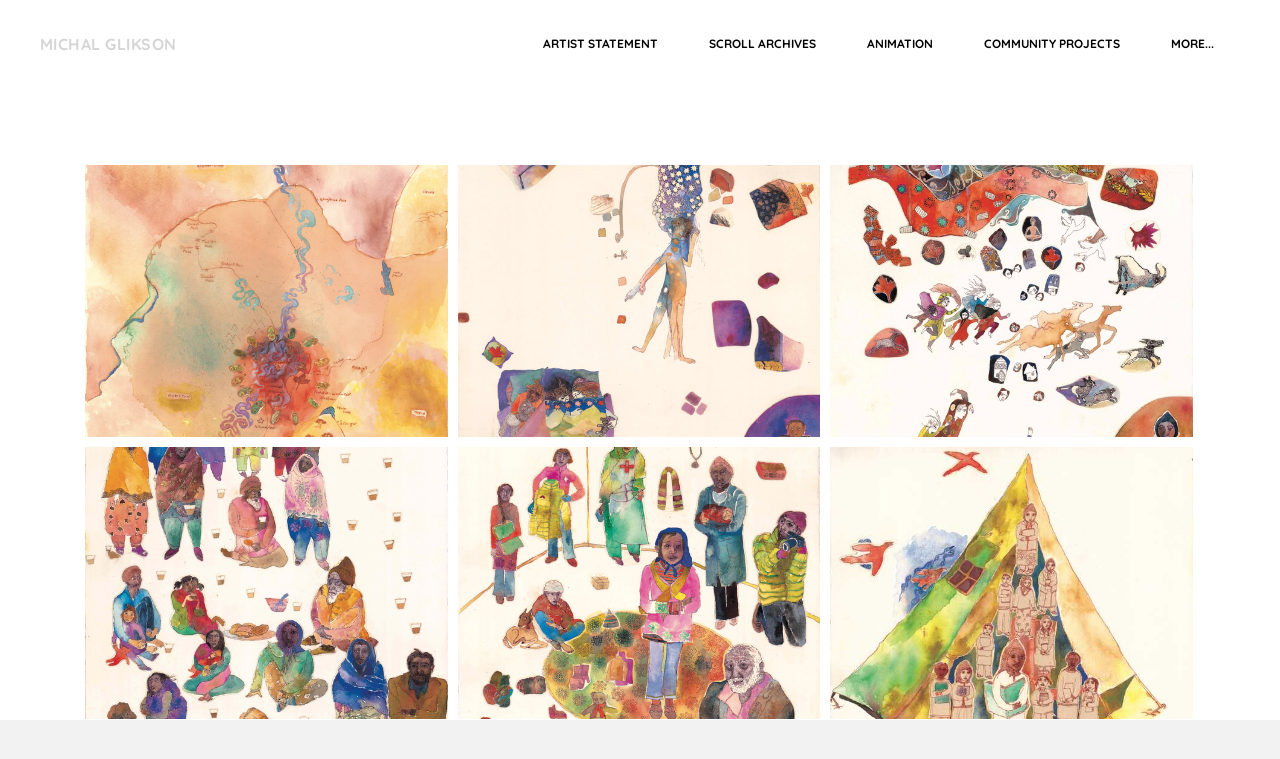

--- FILE ---
content_type: text/html
request_url: http://michalglikson.com/earthquake-story.html
body_size: 94772
content:
<!DOCTYPE html>
<html lang="en">
	<head><script src="/gdpr/gdprscript.js?buildTime=1767743124&hasRemindMe=true&stealth=false"></script>
		<title>Earthquake Story - MICHAL GLIKSON</title><meta property="og:site_name" content="MICHAL GLIKSON" />
<meta property="og:title" content="Earthquake Story" />
<meta property="og:description" content="                                                                                                                                   ..." />
<meta property="og:image" content="http://michalglikson.com/uploads/1/2/6/7/126791120/1.jpg" />
<meta property="og:image" content="http://michalglikson.com/uploads/1/2/6/7/126791120/2.jpg" />
<meta property="og:image" content="http://michalglikson.com/uploads/1/2/6/7/126791120/3.jpg" />
<meta property="og:image" content="http://michalglikson.com/uploads/1/2/6/7/126791120/4.jpg" />
<meta property="og:image" content="http://michalglikson.com/uploads/1/2/6/7/126791120/5.jpg" />
<meta property="og:image" content="http://michalglikson.com/uploads/1/2/6/7/126791120/7.jpg" />
<meta property="og:image" content="http://michalglikson.com/uploads/1/2/6/7/126791120/8.jpg" />
<meta property="og:url" content="http://michalglikson.com/earthquake-story.html" />

<link rel="icon" type="image/png" href="//www.weebly.com/uploads/reseller/assets/1196558012-favicon.ico" />



<meta http-equiv="Content-Type" content="text/html; charset=utf-8" />
  <meta name="viewport" content="width=device-width, initial-scale=1.0" />

		
		<link id="wsite-base-style" rel="stylesheet" type="text/css" href="//cdn2.editmysite.com/css/sites.css?buildTime=1767743124" />
<link rel="stylesheet" type="text/css" href="//cdn2.editmysite.com/css/old/fancybox.css?1766441351" />
<link rel="stylesheet" type="text/css" href="//cdn2.editmysite.com/css/social-icons.css?buildtime=1766441351" media="screen,projection" />
<link rel="stylesheet" type="text/css" href="/files/main_style.css?1767614862" title="wsite-theme-css" />
<link href='//cdn2.editmysite.com/fonts/Montserrat/font.css?2' rel='stylesheet' type='text/css' />

<link href='//cdn2.editmysite.com/fonts/Droid_Serif/font.css?2' rel='stylesheet' type='text/css' />
<link href='//cdn2.editmysite.com/fonts/Roboto/font.css?2' rel='stylesheet' type='text/css' />
<link href='//cdn2.editmysite.com/fonts/Quicksand/font.css?2' rel='stylesheet' type='text/css' />
<link href='//cdn2.editmysite.com/fonts/Quicksand/font.css?2' rel='stylesheet' type='text/css' />
<link href='//cdn2.editmysite.com/fonts/Quicksand/font.css?2' rel='stylesheet' type='text/css' />
<link href='//cdn2.editmysite.com/fonts/Roboto/font.css?2' rel='stylesheet' type='text/css' />
<style type='text/css'>
.wsite-elements.wsite-not-footer:not(.wsite-header-elements) div.paragraph, .wsite-elements.wsite-not-footer:not(.wsite-header-elements) p, .wsite-elements.wsite-not-footer:not(.wsite-header-elements) .product-block .product-title, .wsite-elements.wsite-not-footer:not(.wsite-header-elements) .product-description, .wsite-elements.wsite-not-footer:not(.wsite-header-elements) .wsite-form-field label, .wsite-elements.wsite-not-footer:not(.wsite-header-elements) .wsite-form-field label, #wsite-content div.paragraph, #wsite-content p, #wsite-content .product-block .product-title, #wsite-content .product-description, #wsite-content .wsite-form-field label, #wsite-content .wsite-form-field label, .blog-sidebar div.paragraph, .blog-sidebar p, .blog-sidebar .wsite-form-field label, .blog-sidebar .wsite-form-field label {font-style:italic !important;}
#wsite-content div.paragraph, #wsite-content p, #wsite-content .product-block .product-title, #wsite-content .product-description, #wsite-content .wsite-form-field label, #wsite-content .wsite-form-field label, .blog-sidebar div.paragraph, .blog-sidebar p, .blog-sidebar .wsite-form-field label, .blog-sidebar .wsite-form-field label {color:#626262 !important;}
.wsite-elements.wsite-footer div.paragraph, .wsite-elements.wsite-footer p, .wsite-elements.wsite-footer .product-block .product-title, .wsite-elements.wsite-footer .product-description, .wsite-elements.wsite-footer .wsite-form-field label, .wsite-elements.wsite-footer .wsite-form-field label{}
.wsite-elements.wsite-not-footer:not(.wsite-header-elements) h2, .wsite-elements.wsite-not-footer:not(.wsite-header-elements) .product-long .product-title, .wsite-elements.wsite-not-footer:not(.wsite-header-elements) .product-large .product-title, .wsite-elements.wsite-not-footer:not(.wsite-header-elements) .product-small .product-title, #wsite-content h2, #wsite-content .product-long .product-title, #wsite-content .product-large .product-title, #wsite-content .product-small .product-title, .blog-sidebar h2 {font-family:"Droid Serif" !important;}
#wsite-content h2, #wsite-content .product-long .product-title, #wsite-content .product-large .product-title, #wsite-content .product-small .product-title, .blog-sidebar h2 {color:#2a2a2a !important;}
.wsite-elements.wsite-footer h2, .wsite-elements.wsite-footer .product-long .product-title, .wsite-elements.wsite-footer .product-large .product-title, .wsite-elements.wsite-footer .product-small .product-title{font-family:"Roboto" !important;font-weight:700 !important;}
#wsite-title {font-family:"Quicksand" !important;font-weight:700 !important;color:#d5d5d5 !important;text-transform:  uppercase !important;}
.wsite-menu-default a {font-family:"Quicksand" !important;font-weight:700 !important;letter-spacing: 0px !important;}
.wsite-menu a {font-family:"Quicksand" !important;font-weight:300 !important;}
.wsite-image div, .wsite-caption {}
.galleryCaptionInnerText {}
.fancybox-title {}
.wslide-caption-text {}
.wsite-phone {}
.wsite-headline,.wsite-header-section .wsite-content-title {}
.wsite-headline-paragraph,.wsite-header-section .paragraph {}
.wsite-button-inner {font-family:"Roboto" !important;font-weight:700 !important;}
.wsite-not-footer blockquote {}
.wsite-footer blockquote {}
.blog-header h2 a {}
#wsite-content h2.wsite-product-title {}
.wsite-product .wsite-product-price a {}
@media screen and (min-width: 767px) {.wsite-elements.wsite-not-footer:not(.wsite-header-elements) div.paragraph, .wsite-elements.wsite-not-footer:not(.wsite-header-elements) p, .wsite-elements.wsite-not-footer:not(.wsite-header-elements) .product-block .product-title, .wsite-elements.wsite-not-footer:not(.wsite-header-elements) .product-description, .wsite-elements.wsite-not-footer:not(.wsite-header-elements) .wsite-form-field label, .wsite-elements.wsite-not-footer:not(.wsite-header-elements) .wsite-form-field label, #wsite-content div.paragraph, #wsite-content p, #wsite-content .product-block .product-title, #wsite-content .product-description, #wsite-content .wsite-form-field label, #wsite-content .wsite-form-field label, .blog-sidebar div.paragraph, .blog-sidebar p, .blog-sidebar .wsite-form-field label, .blog-sidebar .wsite-form-field label {font-size:16px !important;line-height:23px !important;}
#wsite-content div.paragraph, #wsite-content p, #wsite-content .product-block .product-title, #wsite-content .product-description, #wsite-content .wsite-form-field label, #wsite-content .wsite-form-field label, .blog-sidebar div.paragraph, .blog-sidebar p, .blog-sidebar .wsite-form-field label, .blog-sidebar .wsite-form-field label {}
.wsite-elements.wsite-footer div.paragraph, .wsite-elements.wsite-footer p, .wsite-elements.wsite-footer .product-block .product-title, .wsite-elements.wsite-footer .product-description, .wsite-elements.wsite-footer .wsite-form-field label, .wsite-elements.wsite-footer .wsite-form-field label{}
.wsite-elements.wsite-not-footer:not(.wsite-header-elements) h2, .wsite-elements.wsite-not-footer:not(.wsite-header-elements) .product-long .product-title, .wsite-elements.wsite-not-footer:not(.wsite-header-elements) .product-large .product-title, .wsite-elements.wsite-not-footer:not(.wsite-header-elements) .product-small .product-title, #wsite-content h2, #wsite-content .product-long .product-title, #wsite-content .product-large .product-title, #wsite-content .product-small .product-title, .blog-sidebar h2 {font-size:32px !important;line-height:54px !important;}
#wsite-content h2, #wsite-content .product-long .product-title, #wsite-content .product-large .product-title, #wsite-content .product-small .product-title, .blog-sidebar h2 {}
.wsite-elements.wsite-footer h2, .wsite-elements.wsite-footer .product-long .product-title, .wsite-elements.wsite-footer .product-large .product-title, .wsite-elements.wsite-footer .product-small .product-title{font-size:10px !important;}
#wsite-title {font-size:16px !important;}
.wsite-menu-default a {font-size:12px !important;}
.wsite-menu a {}
.wsite-image div, .wsite-caption {}
.galleryCaptionInnerText {}
.fancybox-title {}
.wslide-caption-text {}
.wsite-phone {}
.wsite-headline,.wsite-header-section .wsite-content-title {}
.wsite-headline-paragraph,.wsite-header-section .paragraph {}
.wsite-button-inner {}
.wsite-not-footer blockquote {}
.wsite-footer blockquote {}
.blog-header h2 a {}
#wsite-content h2.wsite-product-title {}
.wsite-product .wsite-product-price a {}
}</style>
<style type='text/css'>.wsite-com-category-product-group .wsite-com-column { width: 33.33% !important } .wsite-com-category-product-featured-group .wsite-com-column { width: 25.00% !important } .wsite-com-category-subcategory-group .wsite-com-column { width: 33.33% !important } </style>
		<script>
var STATIC_BASE = '//cdn1.editmysite.com/';
var ASSETS_BASE = '//cdn2.editmysite.com/';
var STYLE_PREFIX = 'wsite';
</script>
<script src='https://cdn2.editmysite.com/js/jquery-1.8.3.min.js'></script>

<script type="text/javascript" src="//cdn2.editmysite.com/js/lang/en/stl.js?buildTime=1766441351&"></script>
<script src="//cdn2.editmysite.com/js/site/main.js?buildTime=1767743124"></script><script type="text/javascript">
		function initCustomerAccountsModels() {
					(function(){_W.setup_rpc({"url":"\/ajax\/api\/JsonRPC\/CustomerAccounts\/","actions":{"CustomerAccounts":[{"name":"login","len":2,"multiple":false,"standalone":false},{"name":"logout","len":0,"multiple":false,"standalone":false},{"name":"getSessionDetails","len":0,"multiple":false,"standalone":false},{"name":"getAccountDetails","len":0,"multiple":false,"standalone":false},{"name":"getOrders","len":0,"multiple":false,"standalone":false},{"name":"register","len":4,"multiple":false,"standalone":false},{"name":"emailExists","len":1,"multiple":false,"standalone":false},{"name":"passwordReset","len":1,"multiple":false,"standalone":false},{"name":"passwordUpdate","len":3,"multiple":false,"standalone":false},{"name":"validateSession","len":1,"multiple":false,"standalone":false}]},"namespace":"_W.CustomerAccounts.RPC"});
_W.setup_model_rpc({"rpc_namespace":"_W.CustomerAccounts.RPC","model_namespace":"_W.CustomerAccounts.BackboneModelData","collection_namespace":"_W.CustomerAccounts.BackboneCollectionData","bootstrap_namespace":"_W.CustomerAccounts.BackboneBootstrap","models":{"CustomerAccounts":{"_class":"CustomerAccounts.Model.CustomerAccounts","defaults":null,"validation":null,"types":null,"idAttribute":null,"keydefs":null}},"collections":{"CustomerAccounts":{"_class":"CustomerAccounts.Collection.CustomerAccounts"}},"bootstrap":[]});
})();
		}
		if(document.createEvent && document.addEventListener) {
			var initEvt = document.createEvent('Event');
			initEvt.initEvent('customerAccountsModelsInitialized', true, false);
			document.dispatchEvent(initEvt);
		} else if(document.documentElement.initCustomerAccountsModels === 0){
			document.documentElement.initCustomerAccountsModels++
		}
		</script>
		<script type="text/javascript"> _W = _W || {}; _W.securePrefix='api.weeblycloud.com'; </script><script>_W = _W || {};
			_W.customerLocale = "en_US";
			_W.storeName = null;
			_W.isCheckoutReskin = false;
			_W.storeCountry = "PK";
			_W.storeCurrency = "USD";
			_W.storeEuPrivacyPolicyUrl = "";
			com_currentSite = "286877094177410176";
			com_userID = "126791120";</script><script type="text/javascript">
								_W = _W || {};
								_W.Commerce = _W.Commerce || {};
								_W.Commerce.hasCart = false;
							</script><script> base_context='Site'; base_name='_W'; ASSETS_BASE='cdn2.editmysite.com'; buildTime='1767743124'</script>

<script>function initCommerceModels() { (function(){_W.setup_rpc({"url":"\/ajax\/api\/JsonRPC\/Commerce\/","actions":{"ABTest":[{"name":"getTestsForVisitor","len":0,"multiple":false,"standalone":false},{"name":"segment","len":1,"multiple":false,"standalone":false}],"AuthorizedPayments":[{"name":"authorize","len":2,"multiple":false,"standalone":false}],"Category":[{"name":"generateProductList","len":3,"multiple":false,"standalone":false},{"name":"generateMobileProductList","len":2,"multiple":false,"standalone":false},{"name":"create","len":1,"multiple":false,"standalone":false},{"name":"readOne","len":1,"multiple":false,"standalone":false},{"name":"readMany","len":1,"multiple":false,"standalone":false},{"name":"update","len":1,"multiple":false,"standalone":false},{"name":"patch","len":1,"multiple":false,"standalone":false},{"name":"destroy","len":1,"multiple":false,"standalone":false}],"Checkout":[{"name":"getOrderAvailabilityAndLocations","len":0,"multiple":false,"standalone":false},{"name":"getOrderByToken","len":1,"multiple":false,"standalone":false},{"name":"getMiniCart","len":0,"multiple":false,"standalone":false},{"name":"getCheckoutUrl","len":0,"multiple":false,"standalone":false},{"name":"initializeCheckoutSession","len":0,"multiple":false,"standalone":false},{"name":"getPayPalNotifyUrl","len":0,"multiple":false,"standalone":false},{"name":"getAuthorizeNetFingerprint","len":0,"multiple":false,"standalone":false},{"name":"getPayPalEcoUrl","len":0,"multiple":false,"standalone":false},{"name":"processPayPalCheckoutDetails","len":0,"multiple":false,"standalone":false},{"name":"getCurrentOrder","len":0,"multiple":false,"standalone":false},{"name":"getPrimaryOrder","len":0,"multiple":false,"standalone":false},{"name":"resetCart","len":0,"multiple":false,"standalone":false},{"name":"getSquareStoreConfig","len":0,"multiple":false,"standalone":false},{"name":"logErrorOnValidOrderCase","len":1,"multiple":false,"standalone":false},{"name":"getShoppingCart","len":0,"multiple":false,"standalone":false},{"name":"addItemToCart","len":2,"multiple":false,"standalone":false},{"name":"addItem","len":3,"multiple":false,"standalone":false},{"name":"getInventory","len":1,"multiple":false,"standalone":false},{"name":"updateItemQuantity","len":3,"multiple":false,"standalone":false},{"name":"updateItemQuantityV2","len":2,"multiple":false,"standalone":false},{"name":"hasCouponsAvailable","len":0,"multiple":false,"standalone":false},{"name":"applyCoupon","len":1,"multiple":false,"standalone":false},{"name":"addReward","len":1,"multiple":false,"standalone":false},{"name":"removeReward","len":1,"multiple":false,"standalone":false},{"name":"removeCoupon","len":1,"multiple":false,"standalone":false},{"name":"isShippable","len":1,"multiple":false,"standalone":false},{"name":"checkCart","len":2,"multiple":false,"standalone":false},{"name":"generateProductList","len":3,"multiple":false,"standalone":false},{"name":"shouldSeePaymentRequestAPI","len":0,"multiple":false,"standalone":false},{"name":"shouldSeeApplePay","len":0,"multiple":false,"standalone":false},{"name":"addTipAmount","len":1,"multiple":false,"standalone":false},{"name":"toggleTextAlert","len":1,"multiple":false,"standalone":false},{"name":"toggleTextAlertForSquareOrder","len":1,"multiple":false,"standalone":false},{"name":"addTipPercentage","len":1,"multiple":false,"standalone":false},{"name":"placeAndCreateNewChildOrder","len":0,"multiple":false,"standalone":false}],"CustomerAddress":[{"name":"create","len":1,"multiple":false,"standalone":false},{"name":"readOne","len":1,"multiple":false,"standalone":false},{"name":"readMany","len":1,"multiple":false,"standalone":false},{"name":"update","len":1,"multiple":false,"standalone":false},{"name":"patch","len":1,"multiple":false,"standalone":false},{"name":"destroy","len":1,"multiple":false,"standalone":false}],"Customer":[{"name":"create","len":1,"multiple":false,"standalone":false},{"name":"readOne","len":1,"multiple":false,"standalone":false},{"name":"readMany","len":1,"multiple":false,"standalone":false},{"name":"update","len":1,"multiple":false,"standalone":false},{"name":"patch","len":1,"multiple":false,"standalone":false},{"name":"destroy","len":1,"multiple":false,"standalone":false}],"Log":[{"name":"notice","len":2,"multiple":false,"standalone":false},{"name":"error","len":2,"multiple":false,"standalone":false}],"OrderBilling":[{"name":"create","len":1,"multiple":false,"standalone":false},{"name":"readOne","len":1,"multiple":false,"standalone":false},{"name":"readMany","len":1,"multiple":false,"standalone":false},{"name":"update","len":1,"multiple":false,"standalone":false},{"name":"patch","len":1,"multiple":false,"standalone":false},{"name":"destroy","len":1,"multiple":false,"standalone":false}],"OrderFulfillment":[{"name":"setFulfillment","len":1,"multiple":false,"standalone":false},{"name":"create","len":1,"multiple":false,"standalone":false},{"name":"readOne","len":1,"multiple":false,"standalone":false},{"name":"readMany","len":1,"multiple":false,"standalone":false},{"name":"update","len":1,"multiple":false,"standalone":false},{"name":"patch","len":1,"multiple":false,"standalone":false},{"name":"destroy","len":1,"multiple":false,"standalone":false}],"OrderItem":[{"name":"updateQuantity","len":1,"multiple":false,"standalone":false},{"name":"create","len":1,"multiple":false,"standalone":false},{"name":"readOne","len":1,"multiple":false,"standalone":false},{"name":"readMany","len":1,"multiple":false,"standalone":false},{"name":"update","len":1,"multiple":false,"standalone":false},{"name":"patch","len":1,"multiple":false,"standalone":false},{"name":"destroy","len":1,"multiple":false,"standalone":false}],"Order":[{"name":"getHash","len":0,"multiple":false,"standalone":false},{"name":"fetchCorrectedCart","len":0,"multiple":false,"standalone":false},{"name":"updateOrderWithLatestDeliveryTime","len":1,"multiple":false,"standalone":false},{"name":"updatePickupTime","len":3,"multiple":false,"standalone":false},{"name":"updateDeliveryTime","len":6,"multiple":false,"standalone":false},{"name":"updatePaymentMethod","len":1,"multiple":false,"standalone":false},{"name":"updateShippingMethod","len":1,"multiple":false,"standalone":false},{"name":"updateOrderBilling","len":1,"multiple":false,"standalone":false},{"name":"updateOrderNotes","len":0,"multiple":false,"standalone":false},{"name":"updateDeliveryDetails","len":1,"multiple":false,"standalone":false},{"name":"updateCustomer","len":2,"multiple":false,"standalone":false},{"name":"addGiftCard","len":1,"multiple":false,"standalone":false},{"name":"removeGiftCard","len":1,"multiple":false,"standalone":false},{"name":"attachLoyaltyAccountId","len":1,"multiple":false,"standalone":false},{"name":"updateUseTimeBasedCategory","len":1,"multiple":false,"standalone":false},{"name":"checkout","len":3,"multiple":false,"standalone":true},{"name":"create","len":1,"multiple":false,"standalone":false},{"name":"readOne","len":1,"multiple":false,"standalone":false},{"name":"readMany","len":1,"multiple":false,"standalone":false},{"name":"update","len":1,"multiple":false,"standalone":false},{"name":"patch","len":1,"multiple":false,"standalone":false},{"name":"destroy","len":1,"multiple":false,"standalone":false}],"OrderShipment":[{"name":"create","len":1,"multiple":false,"standalone":false},{"name":"readOne","len":1,"multiple":false,"standalone":false},{"name":"readMany","len":1,"multiple":false,"standalone":false},{"name":"update","len":1,"multiple":false,"standalone":false},{"name":"patch","len":1,"multiple":false,"standalone":false},{"name":"destroy","len":1,"multiple":false,"standalone":false}],"Product":[{"name":"isInStock","len":2,"multiple":false,"standalone":false},{"name":"readFullText","len":1,"multiple":false,"standalone":false},{"name":"create","len":1,"multiple":false,"standalone":false},{"name":"readOne","len":1,"multiple":false,"standalone":false},{"name":"readMany","len":1,"multiple":false,"standalone":false},{"name":"update","len":1,"multiple":false,"standalone":false},{"name":"patch","len":1,"multiple":false,"standalone":false},{"name":"destroy","len":1,"multiple":false,"standalone":false}],"ShippingRate":[{"name":"create","len":1,"multiple":false,"standalone":false},{"name":"readOne","len":1,"multiple":false,"standalone":false},{"name":"readMany","len":1,"multiple":false,"standalone":false},{"name":"update","len":1,"multiple":false,"standalone":false},{"name":"patch","len":1,"multiple":false,"standalone":false},{"name":"destroy","len":1,"multiple":false,"standalone":false}],"StoredPayment":[{"name":"createPaymentMethodForPayLink","len":5,"multiple":false,"standalone":false}]},"namespace":"_W.Commerce.RPC"});
_W.setup_model_rpc({"rpc_namespace":"_W.Commerce.RPC","model_namespace":"_W.Commerce.BackboneModelData","collection_namespace":"_W.Commerce.BackboneCollectionData","bootstrap_namespace":"_W.Commerce.BackboneBootstrap","models":{"ABTest":{"_class":"Commerce.Model.ABTest","defaults":null,"validation":null,"types":null,"idAttribute":null,"keydefs":null},"AuthorizedPayments":{"_class":"Commerce.Model.AuthorizedPayments","defaults":null,"validation":null,"types":null,"idAttribute":null,"keydefs":null},"Category":{"_class":"Commerce.Model.Category","defaults":{"shown_in_storefront":false,"site_link":null,"product_count":null,"published":true,"name":"","page_layout":"no-header","page_title":null,"page_description":null,"show_featured_products":true,"show_sub_categories":true,"children_collapsed":false,"hide_from_parent":false,"parent_category_id":null,"category_order":null,"square_category_id":null,"image_order":null,"permalink":null,"product_ids":null,"preferred_order_product_ids":null,"coupon_ids":null,"is_user_defined":"true","og_title":null,"og_description":null,"is_custom_times":false,"uuid":null,"owner_id":"","site_id":"","created_date":0,"updated_date":0},"validation":{"shown_in_storefront":null,"site_link":null,"product_count":null,"site_category_id":null,"published":null,"name":{"required":true},"page_layout":null,"page_title":null,"page_description":null,"show_featured_products":null,"show_sub_categories":null,"children_collapsed":null,"hide_from_parent":null,"parent_category_id":null,"category_order":null,"square_category_id":null,"image_order":null,"permalink":{"pattern":"^[\\w\\\/.-]*$","required":false},"product_ids":null,"preferred_order_product_ids":null,"coupon_ids":null,"is_user_defined":null,"og_title":null,"og_description":null,"is_custom_times":null,"uuid":null,"owner_id":{"required":true},"site_id":{"required":true},"created_date":null,"updated_date":null},"types":{"shown_in_storefront":"boolean","site_link":"string","product_count":null,"site_category_id":"string","published":"boolean","name":"string","page_layout":"string","page_title":"string","page_description":"string","show_featured_products":"boolean","show_sub_categories":"boolean","children_collapsed":"boolean","hide_from_parent":"boolean","parent_category_id":null,"category_order":"integer","square_category_id":"string","image_order":"json","permalink":"string","product_ids":"json","preferred_order_product_ids":"json","coupon_ids":"json","is_user_defined":"boolean","og_title":"string","og_description":"string","is_custom_times":"boolean","uuid":null,"owner_id":"string","site_id":"string","created_date":"int","updated_date":"int"},"idAttribute":"site_category_id","keydefs":{"PRIMARY":["owner_id","site_id","site_category_id"],"uuid_index":["id"],"updated_at":["updated_date"],"import_batch_id":["owner_id","site_id","import_batch_id"]},"relations":[{"type":"HasMany","key":"images","foreignKey":["owner_id","site_id","site_category_id"],"parse":true,"relatedModel":"CategoryImage","reverseRelation":{"key":null,"includeInJSON":false}}]},"Checkout":{"_class":"Commerce.Model.Checkout","defaults":null,"validation":null,"types":null,"idAttribute":null,"keydefs":null},"CustomerAddress":{"_class":"Commerce.Model.CustomerAddress","defaults":{"site_customer_id":null,"label":"","is_copy":false,"name_first":null,"name_last":null,"business_name":"","street":"","street2":null,"postal_code":"","city":"","region":"","country":"","phone_country_code":"","phone_country_code_abbreviation":null,"phone":null,"changedAddressComponents":null,"latitude":null,"longitude":null,"full_buyer_location_info":null,"uuid":null,"owner_id":"","site_id":"","created_date":0,"updated_date":0},"validation":{"site_customer_id":null,"site_customer_address_id":null,"label":{"required":true},"is_copy":null,"name_first":null,"name_last":null,"business_name":null,"street":null,"street2":null,"postal_code":null,"city":null,"region":null,"country":null,"phone_country_code":null,"phone_country_code_abbreviation":null,"phone":null,"changedAddressComponents":null,"latitude":null,"longitude":null,"full_buyer_location_info":null,"uuid":null,"owner_id":{"required":true},"site_id":{"required":true},"created_date":null,"updated_date":null},"types":{"site_customer_id":"string","site_customer_address_id":"int","label":"string","is_copy":null,"name_first":"string","name_last":"string","business_name":"string","street":"string","street2":"string","postal_code":"string","city":"string","region":"string","country":"string","phone_country_code":"string","phone_country_code_abbreviation":"string","phone":"string","changedAddressComponents":"json","latitude":"float","longitude":"float","full_buyer_location_info":"json","uuid":null,"owner_id":"string","site_id":"string","created_date":"int","updated_date":"int"},"idAttribute":"site_customer_address_id","keydefs":{"PRIMARY":["owner_id","site_id","site_customer_id","site_customer_address_id"],"uuid_index":["id"],"address":["owner_id","site_id","deleted","country","region","city"],"address_name":["owner_id","site_id","deleted","label"]}},"Customer":{"_class":"Commerce.Model.Customer","defaults":{"name_prefix":null,"name_first":null,"name_last":null,"name_suffix":null,"email":null,"business_name":null,"home_phone":null,"work_phone":null,"pickup_phone":null,"is_marketing_updates_subscribed":null,"square_customer_id":null,"uuid":null,"owner_id":"","site_id":"","created_date":0,"updated_date":0},"validation":{"site_customer_id":null,"name_prefix":null,"name_first":null,"name_last":null,"name_suffix":null,"email":{"email":null,"required":false},"business_name":null,"home_phone":{"minlength":"7","required":false},"work_phone":{"minlength":"7","required":true},"pickup_phone":{"minlength":"7","required":true},"is_marketing_updates_subscribed":null,"square_customer_id":null,"uuid":null,"owner_id":{"required":true},"site_id":{"required":true},"created_date":null,"updated_date":null},"types":{"site_customer_id":"string","name_prefix":"string","name_first":"string","name_last":"string","name_suffix":"string","email":"string","business_name":"string","home_phone":"string","work_phone":"string","pickup_phone":"string","is_marketing_updates_subscribed":"boolean","square_customer_id":"string","uuid":null,"owner_id":"string","site_id":"string","created_date":"int","updated_date":"int"},"idAttribute":"site_customer_id","keydefs":{"PRIMARY":["owner_id","site_id","site_customer_id"],"uuid_index":["id"],"lastname":["deleted","site_id","name_last"],"email":["deleted","site_id","email"],"business":["deleted","site_id","business_name"],"idx_owner_site_account":["owner_id","site_id","site_account_id"]},"relations":[{"type":"HasMany","key":"addresses","foreignKey":["owner_id","site_id","site_customer_id"],"parse":true,"relatedModel":"CustomerAddress","reverseRelation":{"key":"customer","includeInJSON":false}},{"type":"HasMany","key":"orders","foreignKey":["owner_id","site_id","site_customer_id"],"parse":true,"relatedModel":"Order","reverseRelation":{"key":"original_customer","includeInJSON":false}}]},"Log":{"_class":"Commerce.Model.Log","defaults":null,"validation":null,"types":null,"idAttribute":null,"keydefs":null},"OrderBilling":{"_class":"Commerce.Model.OrderBilling","defaults":{"refundable_amount":null,"site_order_id":null,"is_pending_capture":0,"gateway":"","site_payment_gateway_id":null,"site_customer_id":"","site_customer_address_id":null,"full_name":null,"email":null,"phone":null,"business_name":null,"street":null,"street2":null,"city":null,"region":null,"updated_date":0,"country":null,"postal_code":null,"uuid":null,"owner_id":"","site_id":"","created_date":0},"validation":{"refundable_amount":null,"site_order_id":null,"is_pending_capture":null,"site_order_billing_id":null,"gateway":{"required":true},"site_payment_gateway_id":null,"site_customer_id":{"required":true},"site_customer_address_id":null,"full_name":null,"email":null,"phone":null,"business_name":null,"street":null,"street2":null,"city":null,"region":null,"updated_date":null,"country":null,"postal_code":null,"uuid":null,"owner_id":{"required":true},"site_id":{"required":true},"created_date":null},"types":{"refundable_amount":"int","site_order_id":"string","is_pending_capture":"int","site_order_billing_id":"int","gateway":"string","site_payment_gateway_id":"string","site_customer_id":"string","site_customer_address_id":"int","full_name":"string","email":"string","phone":"string","business_name":"string","street":"string","street2":"string","city":"string","region":"string","updated_date":"int","country":"string","postal_code":"string","uuid":null,"owner_id":"string","site_id":"string","created_date":"int"},"idAttribute":"site_order_billing_id","keydefs":{"PRIMARY":["owner_id","site_id","site_order_id","site_order_billing_id"],"uuid_index":["id"],"is_pending_capture_index":["is_pending_capture","created_date"]},"relations":[{"type":"HasMany","key":"transactions","foreignKey":["owner_id","site_id","site_order_id","site_order_billing_id"],"parse":true,"relatedModel":"OrderBillingTransaction","reverseRelation":{"key":null,"includeInJSON":false}}]},"OrderFulfillment":{"_class":"Commerce.Model.OrderFulfillment","defaults":null,"validation":null,"types":null,"idAttribute":null,"keydefs":null},"OrderItem":{"_class":"Commerce.Model.OrderItem","defaults":{"current_price":null,"discounted_price":null,"product_url":null,"full_product_url":null,"image_info":null,"track_inventory":null,"sku_uuid":null,"site_order_id":null,"site_product_id":"","site_product_sku_id":0,"name":"","short_description":null,"taxable":null,"quantity":1,"paid":0,"prepared":"0","completed":0,"refunded":0,"cancelled":0,"product_type":null,"download_limit_type":null,"download_units_remaining":null,"hide_quantity_selector":false,"measurement_unit_abbreviation":null,"fulfillment_options":null,"product_type_details":null,"is_preordered":null,"preordering_window":null,"buyer_controlled_price":null,"has_buyer_controlled_price":null,"reward_group_id":null,"related_child_items":null,"is_alcoholic":false,"price":null,"sale_price":null,"total_price":0,"modifiers_price":null,"total_modifiers_price":null,"weight":null,"weight_unit":"lb","sku":null,"options":null,"is_order_again":null,"returned":null,"discounts":null,"issued_gift_cards":null,"uuid":null,"owner_id":"","site_id":"","created_date":0,"updated_date":0},"validation":{"current_price":null,"discounted_price":null,"product_url":null,"full_product_url":null,"image_info":null,"track_inventory":null,"sku_uuid":null,"site_order_id":null,"site_order_item_id":null,"site_product_id":{"required":true},"site_product_sku_id":{"required":true},"name":null,"short_description":null,"taxable":null,"quantity":null,"paid":null,"prepared":null,"completed":null,"refunded":null,"cancelled":null,"product_type":null,"download_limit_type":null,"download_units_remaining":null,"hide_quantity_selector":null,"measurement_unit_abbreviation":null,"fulfillment_options":null,"product_type_details":null,"is_preordered":null,"preordering_window":null,"buyer_controlled_price":{"min":"0","required":false},"has_buyer_controlled_price":null,"reward_group_id":null,"related_child_items":null,"is_alcoholic":null,"price":null,"sale_price":null,"total_price":null,"modifiers_price":null,"total_modifiers_price":null,"weight":null,"weight_unit":null,"sku":null,"options":null,"is_order_again":null,"returned":null,"discounts":null,"issued_gift_cards":null,"uuid":null,"owner_id":{"required":true},"site_id":{"required":true},"created_date":null,"updated_date":null},"types":{"current_price":"decimal","discounted_price":"decimal","product_url":"string","full_product_url":"string","image_info":"string","track_inventory":"boolean","sku_uuid":"string","site_order_id":"string","site_order_item_id":"string","site_product_id":"string","site_product_sku_id":"int","name":"string","short_description":"mediumtext","taxable":"int","quantity":"int","paid":"int","prepared":"string","completed":"int","refunded":"int","cancelled":"int","product_type":"string","download_limit_type":"string","download_units_remaining":"int","hide_quantity_selector":"boolean","measurement_unit_abbreviation":"array","fulfillment_options":"array","product_type_details":"array","is_preordered":"boolean","preordering_window":"array","buyer_controlled_price":"float","has_buyer_controlled_price":"boolean","reward_group_id":"string","related_child_items":"array","is_alcoholic":"boolean","price":"decimal","sale_price":"decimal","total_price":"decimal","modifiers_price":"decimal","total_modifiers_price":"decimal","weight":"decimal","weight_unit":"string","sku":"string","options":"json","is_order_again":"boolean","returned":"int","discounts":"json","issued_gift_cards":"json","uuid":null,"owner_id":"string","site_id":"string","created_date":"int","updated_date":"int"},"idAttribute":"site_order_item_id","keydefs":{"PRIMARY":["owner_id","site_id","site_order_id","site_order_item_id"],"uuid_index":["id"],"owner_site_product":["owner_id","site_id","site_product_id"],"owner_site_type_created":["owner_id","site_id","product_type","created_date"]},"relations":[{"type":"HasMany","key":"shipment_items","foreignKey":["owner_id","site_id","site_order_id","site_order_id"],"parse":true,"relatedModel":"OrderShipmentToItem","reverseRelation":{"key":null,"includeInJSON":false}},{"type":"HasMany","key":"order_item_file","foreignKey":["owner_id","site_id","site_order_id","site_order_item_id"],"parse":true,"relatedModel":"OrderItemFile","reverseRelation":{"key":null,"includeInJSON":false}},{"type":"HasMany","key":"original_product_sku_file","foreignKey":["owner_id","site_id","site_product_id","site_product_sku_id"],"parse":true,"relatedModel":"ProductSkuFile","reverseRelation":{"key":null,"includeInJSON":false}},{"type":"HasMany","key":"square_discounts","foreignKey":["owner_id","site_id","site_order_id","site_order_item_id"],"parse":true,"relatedModel":"OrderItemDiscount","reverseRelation":{"key":null,"includeInJSON":false}},{"type":"HasMany","key":"modifier_selections","foreignKey":["owner_id","site_id","site_order_id","site_order_item_id"],"parse":true,"relatedModel":"OrderItemModifierSelection","reverseRelation":{"key":null,"includeInJSON":false}}]},"Order":{"_class":"Commerce.Model.Order","defaults":{"order_display_status":null,"order_display_type":null,"order_available_actions_list":null,"order_fulfillment_options":null,"order_fulfillment":null,"is_prepared_enabled":null,"has_preordering_items":null,"has_items_using_fulfillment_preferences":null,"has_location_using_fulfillment_preferences":null,"refundable_amount":null,"is_customer_address_required":null,"is_courier_delivery_enabled":false,"is_otg_in_seat_delivery_enabled":false,"is_group_order":null,"site_customer_id":null,"order_type":"cart","full_name":null,"is_marketing_updates_subscribed":null,"is_eu_user":null,"order_status":"pending","order_currency":"usd","source":"0","source_site_id":"null","is_text_alerts_enabled":false,"order_item_tax_total":null,"order_gift_card_total":null,"order_tax_total":0,"order_tip_total":0,"buyer_entered_tip":false,"auto_calculate_tip_percentage":-1,"auto_calculate_smart_tip":-1,"order_tip_percentage":null,"order_tax_total_subunits":null,"order_balance_due_total":null,"order_balance_due_total_in_subunits":null,"order_tax_rates":null,"include_taxes_in_price":false,"charge_taxes_on_delivery":false,"charge_taxes_on_dine_in":false,"charge_taxes_on_shipping":false,"tax_type":null,"order_shipping_total":0,"order_shipping_taxes_total":0,"order_shipping_subtotal":null,"order_shipping_subtotal_subunits":null,"order_shipping_method":null,"order_subtotal":0,"order_discount_total":null,"order_total":0,"token":null,"paypal_token":null,"paypal_payer_id":null,"refunded_amount":0,"order_paid_date":null,"return_inventory_date":null,"cart_hash":null,"gift_cards":null,"contains_download":null,"contains_service":null,"contains_donation":null,"contains_event":null,"contains_membership":null,"contains_simple_digital":null,"contains_physical":null,"contains_food":null,"contains_giftcard":null,"order_shipment_status":null,"contains_physical_or_similar":null,"order_notes":"","notes_for_buyer":null,"in_seat_delivery_notes":null,"order_transaction_fee":null,"weight":null,"order_shipping_additive_total":0,"default_shipping_profile_total":0,"shipping_additive_rates":null,"unsupported_shipping_additive_rates":null,"has_only_item_level_shipping_items":false,"billing_summary":null,"free_fulfillment_conditions":null,"is_afterpay_order":null,"use_clearpay_brand":null,"selected_payment_method_uuid":null,"payment_method_verification_uuid":null,"loyalty_account_uuid":null,"discounts":null,"pickup_locations":null,"delivery_locations":null,"dine_in_locations":null,"use_square_taxes":null,"store_location_uuid":null,"ordering_site_fulfillment_location":null,"courier_delivery_id":null,"initial_courier_quote_id":null,"courier_quote_id":null,"courier_provider_id":null,"courier_provider_name":null,"courier_provider_support_phone_number":null,"is_courier_default_tip_applied":null,"no_contact_delivery_enabled":false,"order_delivery_fee_total":0,"order_delivery_seller_fee_total":0,"order_courier_delivery_fee_total":0,"order_service_charge_total":0,"order_delivery_restocking_fee_total":0,"ecom_delivery_service_fee_subtotal":0,"ecom_delivery_service_fee_total":0,"ecom_delivery_service_fee_taxes_total":0,"ecom_courier_delivery_service_fee_total":0,"order_delivery_fee_taxes_total":0,"custom_service_charges":null,"time_based_category_enabled":false,"customer_seat_uuid":null,"customer_seat_name":null,"section_time_created":null,"table_time_created":null,"open_order_uuid":null,"has_successful_authorize_billing":null,"has_child_orders":null,"active_child_cart_has_items":null,"parent_order_token":null,"square_marketing_opt_in_type":null,"should_monolith_send_order_email":true,"uuid":null,"owner_id":"","site_id":"","created_date":0,"updated_date":0},"validation":{"order_display_status":null,"order_display_type":null,"order_available_actions_list":null,"order_fulfillment_options":null,"order_fulfillment":null,"is_prepared_enabled":null,"has_preordering_items":null,"has_items_using_fulfillment_preferences":null,"has_location_using_fulfillment_preferences":null,"refundable_amount":null,"is_customer_address_required":null,"is_courier_delivery_enabled":null,"is_otg_in_seat_delivery_enabled":null,"site_order_id":null,"is_group_order":null,"site_customer_id":null,"order_type":{"oneOf":["abandoned","order","cart","wishlist"],"required":false},"full_name":null,"is_marketing_updates_subscribed":null,"is_eu_user":null,"order_status":null,"order_currency":null,"source":null,"source_site_id":null,"is_text_alerts_enabled":null,"order_item_tax_total":null,"order_gift_card_total":null,"order_tax_total":null,"order_tip_total":null,"buyer_entered_tip":null,"auto_calculate_tip_percentage":null,"auto_calculate_smart_tip":null,"order_tip_percentage":null,"order_tax_total_subunits":null,"order_balance_due_total":null,"order_balance_due_total_in_subunits":null,"order_tax_rates":null,"include_taxes_in_price":null,"charge_taxes_on_delivery":null,"charge_taxes_on_dine_in":null,"charge_taxes_on_shipping":null,"tax_type":null,"order_shipping_total":null,"order_shipping_taxes_total":null,"order_shipping_subtotal":null,"order_shipping_subtotal_subunits":null,"order_shipping_method":null,"order_subtotal":null,"order_discount_total":null,"order_total":null,"token":null,"paypal_token":null,"paypal_payer_id":null,"refunded_amount":null,"order_paid_date":null,"return_inventory_date":null,"cart_hash":null,"gift_cards":null,"contains_download":null,"contains_service":null,"contains_donation":null,"contains_event":null,"contains_membership":null,"contains_simple_digital":null,"contains_physical":null,"contains_food":null,"contains_giftcard":null,"order_shipment_status":null,"contains_physical_or_similar":null,"order_notes":{"required":true},"notes_for_buyer":null,"in_seat_delivery_notes":null,"order_transaction_fee":null,"weight":null,"order_shipping_additive_total":null,"default_shipping_profile_total":null,"shipping_additive_rates":null,"unsupported_shipping_additive_rates":null,"has_only_item_level_shipping_items":null,"billing_summary":null,"free_fulfillment_conditions":null,"is_afterpay_order":null,"use_clearpay_brand":null,"selected_payment_method_uuid":null,"payment_method_verification_uuid":null,"loyalty_account_uuid":null,"discounts":null,"pickup_locations":null,"delivery_locations":null,"dine_in_locations":null,"use_square_taxes":null,"store_location_uuid":null,"ordering_site_fulfillment_location":null,"courier_delivery_id":null,"initial_courier_quote_id":null,"courier_quote_id":null,"courier_provider_id":null,"courier_provider_name":null,"courier_provider_support_phone_number":null,"is_courier_default_tip_applied":null,"no_contact_delivery_enabled":null,"order_delivery_fee_total":null,"order_delivery_seller_fee_total":null,"order_courier_delivery_fee_total":null,"order_service_charge_total":null,"order_delivery_restocking_fee_total":null,"ecom_delivery_service_fee_subtotal":null,"ecom_delivery_service_fee_total":null,"ecom_delivery_service_fee_taxes_total":null,"ecom_courier_delivery_service_fee_total":null,"order_delivery_fee_taxes_total":null,"custom_service_charges":null,"time_based_category_enabled":null,"customer_seat_uuid":null,"customer_seat_name":null,"section_time_created":null,"table_time_created":null,"open_order_uuid":null,"has_successful_authorize_billing":null,"has_child_orders":null,"active_child_cart_has_items":null,"parent_order_token":null,"square_marketing_opt_in_type":null,"should_monolith_send_order_email":null,"uuid":null,"owner_id":{"required":true},"site_id":{"required":true},"created_date":null,"updated_date":null},"types":{"order_display_status":"string","order_display_type":"string","order_available_actions_list":"array","order_fulfillment_options":"array","order_fulfillment":"string","is_prepared_enabled":"boolean","has_preordering_items":"boolean","has_items_using_fulfillment_preferences":"boolean","has_location_using_fulfillment_preferences":"boolean","refundable_amount":"decimal","is_customer_address_required":"boolean","is_courier_delivery_enabled":"boolean","is_otg_in_seat_delivery_enabled":"boolean","site_order_id":"string","is_group_order":"boolean","site_customer_id":"string","order_type":"string","full_name":"string","is_marketing_updates_subscribed":null,"is_eu_user":null,"order_status":"string","order_currency":"string","source":"string","source_site_id":"string","is_text_alerts_enabled":"boolean","order_item_tax_total":"decimal","order_gift_card_total":"decimal","order_tax_total":"decimal","order_tip_total":"decimal","buyer_entered_tip":"boolean","auto_calculate_tip_percentage":"int","auto_calculate_smart_tip":"decimal","order_tip_percentage":"int","order_tax_total_subunits":"int","order_balance_due_total":"decimal","order_balance_due_total_in_subunits":"int","order_tax_rates":"json","include_taxes_in_price":"boolean","charge_taxes_on_delivery":"boolean","charge_taxes_on_dine_in":"boolean","charge_taxes_on_shipping":"boolean","tax_type":"string","order_shipping_total":"decimal","order_shipping_taxes_total":"decimal","order_shipping_subtotal":"decimal","order_shipping_subtotal_subunits":"int","order_shipping_method":"string","order_subtotal":"decimal","order_discount_total":"decimal","order_total":"decimal","token":"string","paypal_token":"string","paypal_payer_id":"string","refunded_amount":"decimal","order_paid_date":"int","return_inventory_date":"int","cart_hash":"string","gift_cards":"json","contains_download":"boolean","contains_service":"boolean","contains_donation":"boolean","contains_event":"boolean","contains_membership":"boolean","contains_simple_digital":"boolean","contains_physical":"boolean","contains_food":"boolean","contains_giftcard":"boolean","order_shipment_status":"string","contains_physical_or_similar":"boolean","order_notes":"string","notes_for_buyer":"string","in_seat_delivery_notes":"string","order_transaction_fee":"json","weight":null,"order_shipping_additive_total":"decimal","default_shipping_profile_total":"decimal","shipping_additive_rates":"array","unsupported_shipping_additive_rates":"array","has_only_item_level_shipping_items":"boolean","billing_summary":"string","free_fulfillment_conditions":"array","is_afterpay_order":"boolean","use_clearpay_brand":"boolean","selected_payment_method_uuid":"string","payment_method_verification_uuid":"string","loyalty_account_uuid":"string","discounts":"json","pickup_locations":"array","delivery_locations":"array","dine_in_locations":"array","use_square_taxes":"boolean","store_location_uuid":null,"ordering_site_fulfillment_location":null,"courier_delivery_id":"string","initial_courier_quote_id":"string","courier_quote_id":"string","courier_provider_id":"string","courier_provider_name":"string","courier_provider_support_phone_number":"string","is_courier_default_tip_applied":"string","no_contact_delivery_enabled":"boolean","order_delivery_fee_total":"decimal","order_delivery_seller_fee_total":"decimal","order_courier_delivery_fee_total":"decimal","order_service_charge_total":"decimal","order_delivery_restocking_fee_total":"decimal","ecom_delivery_service_fee_subtotal":"decimal","ecom_delivery_service_fee_total":"decimal","ecom_delivery_service_fee_taxes_total":"decimal","ecom_courier_delivery_service_fee_total":"decimal","order_delivery_fee_taxes_total":"decimal","custom_service_charges":"json","time_based_category_enabled":"boolean","customer_seat_uuid":null,"customer_seat_name":null,"section_time_created":null,"table_time_created":null,"open_order_uuid":null,"has_successful_authorize_billing":null,"has_child_orders":null,"active_child_cart_has_items":null,"parent_order_token":null,"square_marketing_opt_in_type":"string","should_monolith_send_order_email":"boolean","uuid":null,"owner_id":"string","site_id":"string","created_date":"int","updated_date":"int"},"idAttribute":"site_order_id","keydefs":{"PRIMARY":["owner_id","site_id","site_order_id"],"token_2":["token"],"uuid_index":["id"],"order_status":["owner_id","site_id","deleted","order_type","order_status"],"customer":["owner_id","site_id","deleted","site_customer_id","order_type","order_status"],"com_order_date":["owner_id","site_id","deleted","order_type","order_paid_date"],"orders_by_date":["deleted","order_type","updated_date"],"orders_by_source_site":["owner_id","site_id","deleted","order_type","source","source_site_id"],"open_order":["owner_id","site_id","deleted","open_order_id"],"com_order_date_without_order_type":["owner_id","site_id","deleted","order_paid_date"]},"relations":[{"type":"HasMany","key":"items","foreignKey":["owner_id","site_id","site_order_id"],"parse":true,"relatedModel":"OrderItem","reverseRelation":{"key":"order","includeInJSON":false}},{"type":"HasMany","key":"shipments","foreignKey":["owner_id","site_id","site_order_id"],"parse":true,"relatedModel":"OrderShipment","reverseRelation":{"key":"order","includeInJSON":false}},{"type":"HasMany","key":"billings","foreignKey":["owner_id","site_id","site_order_id"],"parse":true,"relatedModel":"OrderBilling","reverseRelation":{"key":"order","includeInJSON":false}},{"type":"HasMany","key":"coupons","foreignKey":["owner_id","site_id","site_order_id"],"parse":true,"relatedModel":"OrderCoupon","reverseRelation":{"key":null,"includeInJSON":false}},{"type":"HasMany","key":"rewards","foreignKey":["owner_id","site_id","site_order_id"],"parse":true,"relatedModel":"OrderReward","reverseRelation":{"key":null,"includeInJSON":false}}]},"OrderShipment":{"_class":"Commerce.Model.OrderShipment","defaults":{"latest_fulfillment_eta":null,"site_order_id":null,"type":"quote","fulfillment_type":"shipping","site_customer_id":"","site_customer_address_id":0,"shipping_provider":null,"site_shipping_provider_id":null,"shipping_provider_payment":null,"site_shipping_box_id":null,"max_items":null,"max_box_weight":null,"sync_with_square_failed":null,"weight":null,"weight_unit":"lb","height":null,"width":null,"depth":null,"full_name":null,"email":null,"phone":null,"business_name":null,"street":null,"street2":null,"city":null,"region":null,"country":null,"postal_code":null,"site_shipping_price_id":null,"site_shipping_method_id":null,"shipment_tax_total":0,"shipment_tax_rates":null,"item_level_shipping_rate_quote":null,"selected_shipping_rate_quote":null,"site_store_address_id":null,"pickup_store_address_id":null,"pickup_instructions":null,"no_eta_fulfillment_instructions":null,"no_eta_short_fulfillment_instructions":null,"pickup_location_display_name":null,"pickup_schedule_type":null,"pickup_prep_time_duration":null,"fulfillment_window_duration":null,"created_with_fulfillment_eta":true,"adjusted_for_capacity_limits":false,"curbside_pickup_selected":false,"curbside_pickup_details":null,"price":0,"shipment_total":null,"region_code_cca2":null,"region_code_full_name":null,"charge_taxes_on_shipping":false,"title":null,"site_shipping_method_type":null,"site_shipping_method_subtype":null,"site_shipping_method_default_rate":null,"site_shipping_method_rates":null,"shipment_date":null,"tracking_number":null,"tracking_url_provider":null,"print_order_tickets_immediately_enabled":null,"status":null,"eta_timezone":null,"pickup_time":null,"pickup_time_unix":null,"pickup_date":null,"pickup_time_24_hour":null,"delivery_time":null,"min_delivery_time_unix":null,"preferred_delivery_time_unix":null,"uuid":null,"owner_id":"","site_id":"","created_date":0,"updated_date":0},"validation":{"latest_fulfillment_eta":null,"site_order_id":null,"site_order_shipment_id":null,"type":{"oneOf":["shipment","quote","pickup","manual"],"required":false},"fulfillment_type":null,"site_customer_id":{"required":true},"site_customer_address_id":{"required":true},"shipping_provider":null,"site_shipping_provider_id":null,"shipping_provider_payment":null,"site_shipping_box_id":null,"max_items":null,"max_box_weight":null,"sync_with_square_failed":null,"weight":null,"weight_unit":null,"height":null,"width":null,"depth":null,"full_name":null,"email":null,"phone":null,"business_name":null,"street":null,"street2":null,"city":null,"region":null,"country":null,"postal_code":null,"site_shipping_price_id":null,"site_shipping_method_id":null,"shipment_tax_total":null,"shipment_tax_rates":null,"item_level_shipping_rate_quote":null,"selected_shipping_rate_quote":null,"site_store_address_id":null,"pickup_store_address_id":null,"pickup_instructions":null,"no_eta_fulfillment_instructions":null,"no_eta_short_fulfillment_instructions":null,"pickup_location_display_name":null,"pickup_schedule_type":null,"pickup_prep_time_duration":null,"fulfillment_window_duration":null,"created_with_fulfillment_eta":null,"adjusted_for_capacity_limits":null,"curbside_pickup_selected":null,"curbside_pickup_details":null,"price":null,"shipment_total":null,"region_code_cca2":null,"region_code_full_name":null,"charge_taxes_on_shipping":null,"title":null,"site_shipping_method_type":null,"site_shipping_method_subtype":null,"site_shipping_method_default_rate":null,"site_shipping_method_rates":null,"shipment_date":null,"tracking_number":null,"tracking_url_provider":null,"print_order_tickets_immediately_enabled":null,"status":null,"eta_timezone":null,"pickup_time":null,"pickup_time_unix":null,"pickup_date":null,"pickup_time_24_hour":null,"delivery_time":null,"min_delivery_time_unix":null,"preferred_delivery_time_unix":null,"uuid":null,"owner_id":{"required":true},"site_id":{"required":true},"created_date":null,"updated_date":null},"types":{"latest_fulfillment_eta":"string","site_order_id":"string","site_order_shipment_id":"int","type":"string","fulfillment_type":"string","site_customer_id":"string","site_customer_address_id":"int","shipping_provider":"string","site_shipping_provider_id":"int","shipping_provider_payment":"json","site_shipping_box_id":null,"max_items":null,"max_box_weight":null,"sync_with_square_failed":"boolean","weight":"decimal","weight_unit":"string","height":"decimal","width":"decimal","depth":"decimal","full_name":"string","email":"string","phone":"string","business_name":"string","street":"string","street2":"string","city":"string","region":"string","country":"string","postal_code":"string","site_shipping_price_id":"string","site_shipping_method_id":null,"shipment_tax_total":"decimal","shipment_tax_rates":"json","item_level_shipping_rate_quote":"json","selected_shipping_rate_quote":"string","site_store_address_id":"string","pickup_store_address_id":"int","pickup_instructions":"string","no_eta_fulfillment_instructions":"string","no_eta_short_fulfillment_instructions":"string","pickup_location_display_name":"string","pickup_schedule_type":"string","pickup_prep_time_duration":"string","fulfillment_window_duration":"string","created_with_fulfillment_eta":"boolean","adjusted_for_capacity_limits":"boolean","curbside_pickup_selected":"boolean","curbside_pickup_details":"string","price":"decimal","shipment_total":"decimal","region_code_cca2":"string","region_code_full_name":"string","charge_taxes_on_shipping":"boolean","title":"string","site_shipping_method_type":null,"site_shipping_method_subtype":null,"site_shipping_method_default_rate":null,"site_shipping_method_rates":null,"shipment_date":null,"tracking_number":null,"tracking_url_provider":null,"print_order_tickets_immediately_enabled":"boolean","status":"string","eta_timezone":"string","pickup_time":"string","pickup_time_unix":"int","pickup_date":"string","pickup_time_24_hour":"string","delivery_time":"string","min_delivery_time_unix":"string","preferred_delivery_time_unix":"string","uuid":null,"owner_id":"string","site_id":"string","created_date":"int","updated_date":"int"},"idAttribute":"site_order_shipment_id","keydefs":{"PRIMARY":["owner_id","site_id","site_order_id","site_order_shipment_id"],"uuid_index":["id"],"site_store_address_id":["site_store_address_id"],"shipping_label_purchase_batch_index":["owner_id","site_id","site_shipping_label_purchase_batch_id"]},"relations":[{"type":"HasMany","key":"original_box","foreignKey":["owner_id","site_id","site_shipping_box_id"],"parse":true,"relatedModel":"ShippingBox","reverseRelation":{"key":null,"includeInJSON":false}},{"type":"HasMany","key":"transactions","foreignKey":["owner_id","site_id","site_order_id","site_order_shipment_id"],"parse":true,"relatedModel":"OrderShipmentTransaction","reverseRelation":{"key":null,"includeInJSON":false}},{"type":"HasMany","key":"original_shipment_rate","foreignKey":["owner_id","site_id","site_shipping_price_id"],"parse":true,"relatedModel":"ShippingRate","reverseRelation":{"key":null,"includeInJSON":false}},{"type":"HasMany","key":"original_shipping_method","foreignKey":["owner_id","site_id","site_shipping_method_id"],"parse":true,"relatedModel":"ShippingMethod","reverseRelation":{"key":null,"includeInJSON":false}},{"type":"HasMany","key":"items","foreignKey":["owner_id","site_id","site_order_id","site_order_shipment_id"],"parse":true,"relatedModel":"OrderShipmentToItem","reverseRelation":{"key":null,"includeInJSON":false}}]},"Product":{"_class":"Commerce.Model.Product","defaults":{"site_link":null,"mli_price_inventory_generated":null,"site_shipping_box_id":null,"name":null,"short_description":null,"pickup_fulfillment_preferences_id":null,"delivery_fulfillment_preferences_id":null,"shipping_fulfillment_preferences_id":null,"dine_in_fulfillment_preferences_id":null,"variation_type":"1","seo_page_title":null,"seo_page_description":null,"published":true,"price_low_all_locations":null,"price_high_all_locations":null,"import_source":null,"visibility":"visible","track_inventory":false,"taxable":true,"option_sets":null,"image_order":null,"product_type_details":null,"product_type":"physical","permalink":null,"price_low":null,"price_high":null,"sale_price_low":null,"sale_price_high":null,"inventory":null,"inventory_low":null,"all_inventory_total":null,"average_rating":null,"average_rating_all":null,"all_skus_sale":null,"highest_nonsale":null,"lowest_nonsale":null,"visibility_selector_disabled":null,"min_prep_time":null,"is_alcoholic":false,"is_archived":false,"only_subscribable":false,"excluded_from_site_catalog":false,"per_order_max":null,"allow_order_item_quantities":false,"category_ids":null,"coupon_ids":null,"last_catalog_sync":null,"seo_product_image_id":null,"og_title":null,"og_description":null,"bridge_sync_status":null,"uuid":null,"owner_id":"","site_id":"","created_date":0,"updated_date":0},"validation":{"site_link":null,"site_product_id":null,"mli_price_inventory_generated":null,"site_shipping_box_id":null,"name":null,"short_description":null,"pickup_fulfillment_preferences_id":null,"delivery_fulfillment_preferences_id":null,"shipping_fulfillment_preferences_id":null,"dine_in_fulfillment_preferences_id":null,"variation_type":{"oneOf":["1","2","3"],"required":false},"seo_page_title":null,"seo_page_description":null,"published":null,"price_low_all_locations":null,"price_high_all_locations":null,"import_source":null,"visibility":{"oneOf":["visible","hidden","unavailable"],"required":false},"track_inventory":null,"taxable":null,"option_sets":null,"image_order":null,"product_type_details":null,"product_type":null,"permalink":{"pattern":"^[\\w\\\/.-]*$","required":false},"price_low":null,"price_high":null,"sale_price_low":null,"sale_price_high":null,"inventory":null,"inventory_low":null,"all_inventory_total":null,"average_rating":null,"average_rating_all":null,"all_skus_sale":null,"highest_nonsale":null,"lowest_nonsale":null,"visibility_selector_disabled":null,"min_prep_time":null,"is_alcoholic":null,"is_archived":null,"only_subscribable":null,"excluded_from_site_catalog":null,"per_order_max":null,"allow_order_item_quantities":null,"category_ids":null,"coupon_ids":null,"last_catalog_sync":null,"seo_product_image_id":null,"og_title":null,"og_description":null,"bridge_sync_status":null,"uuid":null,"owner_id":{"required":true},"site_id":{"required":true},"created_date":null,"updated_date":null},"types":{"site_link":"string","site_product_id":"string","mli_price_inventory_generated":"decimal","site_shipping_box_id":"integer","name":"string","short_description":"string","pickup_fulfillment_preferences_id":"string","delivery_fulfillment_preferences_id":"string","shipping_fulfillment_preferences_id":"string","dine_in_fulfillment_preferences_id":"string","variation_type":"string","seo_page_title":"string","seo_page_description":"string","published":"boolean","price_low_all_locations":"decimal","price_high_all_locations":"decimal","import_source":"string","visibility":"string","track_inventory":"boolean","taxable":"boolean","option_sets":"array","image_order":"json","product_type_details":"json","product_type":"string","permalink":"string","price_low":"decimal","price_high":"decimal","sale_price_low":"decimal","sale_price_high":"decimal","inventory":"string","inventory_low":"integer","all_inventory_total":"integer","average_rating":"decimal","average_rating_all":"decimal","all_skus_sale":"boolean","highest_nonsale":"decimal","lowest_nonsale":"decimal","visibility_selector_disabled":"boolean","min_prep_time":"integer","is_alcoholic":"boolean","is_archived":"boolean","only_subscribable":"boolean","excluded_from_site_catalog":"boolean","per_order_max":"null|integer","allow_order_item_quantities":"boolean","category_ids":"json","coupon_ids":"json","last_catalog_sync":"int","seo_product_image_id":"int","og_title":"string","og_description":"string","bridge_sync_status":"string","uuid":null,"owner_id":"string","site_id":"string","created_date":"int","updated_date":"int"},"idAttribute":"site_product_id","keydefs":{"PRIMARY":["owner_id","site_id","site_product_id"],"uuid_index":["id"],"manufacturer":["owner_id","site_product_id","site_manufacturer_id"],"created_date":["owner_id","site_id","deleted","created_date"],"updated_date":["owner_id","site_id","deleted","updated_date"],"com_product_average_rating_owner_id_site_id_index":["average_rating","owner_id","site_id"],"com_product_average_rating_all_owner_id_site_id_index":["average_rating_all","owner_id","site_id"],"product_popularity_score":["owner_id","site_id","popularity_score"],"pickup_fulfillment_preferences_id":["pickup_fulfillment_preferences_id"],"delivery_fulfillment_preferences_id":["delivery_fulfillment_preferences_id"],"updated_at":["updated_date"],"import_batch_id":["owner_id","site_id","import_batch_id"],"shipping_fulfillment_preferences_id":["shipping_fulfillment_preferences_id"],"dine_in_fulfillment_preferences_id":["dine_in_fulfillment_preferences_id"],"is_archived":["owner_id","site_id","deleted","is_archived"]},"relations":[{"type":"HasMany","key":"shipping_box","foreignKey":["owner_id","site_id","site_shipping_box_id"],"parse":true,"relatedModel":"ShippingBox","reverseRelation":{"key":null,"includeInJSON":false}},{"type":"HasMany","key":"modifiers","foreignKey":["owner_id","site_id","site_product_id"],"parse":true,"relatedModel":"ProductModifier","reverseRelation":{"key":null,"includeInJSON":false}},{"type":"HasMany","key":"skus","foreignKey":["owner_id","site_id","site_product_id"],"parse":true,"relatedModel":"ProductSku","reverseRelation":{"key":null,"includeInJSON":false}},{"type":"HasMany","key":"images","foreignKey":["owner_id","site_id","site_product_id"],"parse":true,"relatedModel":"ProductImage","reverseRelation":{"key":null,"includeInJSON":false}},{"type":"HasMany","key":"media_files","foreignKey":["owner_id","site_id","site_product_id"],"parse":true,"relatedModel":"ProductMediaFile","reverseRelation":{"key":null,"includeInJSON":false}},{"type":"HasMany","key":"manufacturer","foreignKey":["owner_id","site_id"],"parse":true,"relatedModel":"Manufacturer","reverseRelation":{"key":null,"includeInJSON":false}},{"type":"HasMany","key":"options2","foreignKey":["owner_id","site_id","site_product_id"],"parse":true,"relatedModel":"ProductOption","reverseRelation":{"key":null,"includeInJSON":false}}]},"ShippingRate":{"_class":"Commerce.Model.ShippingRate","defaults":{"title":null,"country":null,"type":null,"minimum":0,"maximum":0,"price":0,"coupon_ids":null,"uuid":null,"owner_id":"","site_id":"","created_date":0,"updated_date":0},"validation":{"site_shipping_price_id":null,"title":null,"country":null,"type":{"oneOf":["Price","Weight"],"required":false},"minimum":null,"maximum":null,"price":null,"coupon_ids":null,"uuid":null,"owner_id":{"required":true},"site_id":{"required":true},"created_date":null,"updated_date":null},"types":{"site_shipping_price_id":"int","title":"String","country":"String","type":"String","minimum":"decimal","maximum":"decimal","price":"decimal","coupon_ids":"json","uuid":null,"owner_id":"string","site_id":"string","created_date":"int","updated_date":"int"},"idAttribute":"site_shipping_price_id","keydefs":{"PRIMARY":["owner_id","site_id","site_shipping_price_id"],"uuid_index":["id"]},"relations":[{"type":"HasMany","key":"region_rates","foreignKey":["owner_id","site_id","site_shipping_price_id"],"parse":true,"relatedModel":"ShippingRegionRate","reverseRelation":{"key":null,"includeInJSON":false}}]},"StoredPayment":{"_class":"Commerce.Model.StoredPayment","defaults":null,"validation":null,"types":null,"idAttribute":null,"keydefs":null}},"collections":{"ABTest":{"_class":"Commerce.Collection.ABTest"},"AuthorizedPayments":{"_class":"Commerce.Collection.AuthorizedPayments"},"Category":{"_class":"Commerce.Collection.Category"},"Checkout":{"_class":"Commerce.Collection.Checkout"},"CustomerAddress":{"_class":"Commerce.Collection.CustomerAddress"},"Customer":{"_class":"Commerce.Collection.Customer"},"Log":{"_class":"Commerce.Collection.Log"},"OrderBilling":{"_class":"Commerce.Collection.OrderBilling"},"OrderFulfillment":{"_class":"Commerce.Collection.OrderFulfillment"},"OrderItem":{"_class":"Commerce.Collection.OrderItem"},"Order":{"_class":"Commerce.Collection.Order"},"OrderShipment":{"_class":"Commerce.Collection.OrderShipment"},"Product":{"_class":"Commerce.Collection.Product"},"ShippingRate":{"_class":"Commerce.Collection.ShippingRate"},"StoredPayment":{"_class":"Commerce.Collection.StoredPayment"}},"bootstrap":[]});
})(); }</script>
<script src='//cdn2.editmysite.com/js/site/commerce-core.js?buildtime=1767743124'></script>
<script src='//cdn2.editmysite.com/js/site/main-commerce-browse.js?buildtime=1767743124'></script><script type="text/javascript">_W.resellerSite = true;</script><script type="text/javascript">_W.configDomain = "www.weebly.com";</script><script>_W.relinquish && _W.relinquish()</script>
<script type="text/javascript" src="//cdn2.editmysite.com/js/lang/en/stl.js?buildTime=1767743124&"></script><script> _W.themePlugins = [];</script><script type="text/javascript"> _W.recaptchaUrl = "https://www.google.com/recaptcha/api.js"; </script><script type="text/javascript"><!--
	
	
	function initFlyouts(){
		initPublishedFlyoutMenus(
			[{"id":"446473413643655115","title":"Artist statement","url":"index.html","target":"","nav_menu":false,"nonclickable":false},{"id":"374318338995202551","title":"Scroll archives","url":"scroll-archives.html","target":"","nav_menu":false,"nonclickable":false},{"id":"456055299157672315","title":"Animation","url":"animation.html","target":"","nav_menu":false,"nonclickable":false},{"id":"351498580247128877","title":"Community Projects","url":"community-projects.html","target":"","nav_menu":false,"nonclickable":false},{"id":"759920806678380854","title":"Peripatetic Painting: Observational and Ethnographic","url":"peripatetic-painting-observational-and-ethnographic.html","target":"","nav_menu":false,"nonclickable":false},{"id":"760293882838794703","title":"Workshops","url":"workshops.html","target":"","nav_menu":false,"nonclickable":false},{"id":"639987481387573286","title":"Ceasefire in Palestine","url":"ceasefire-in-palestine.html","target":"","nav_menu":false,"nonclickable":false}],
			"426799914918693109",
			'',
			'active',
			false,
			{"navigation\/item":"<li {{#id}}id=\"{{id}}\"{{\/id}} class=\"wsite-menu-item-wrap\">\n\t<a\n\t\t{{^nonclickable}}\n\t\t\t{{^nav_menu}}\n\t\t\t\thref=\"{{url}}\"\n\t\t\t{{\/nav_menu}}\n\t\t{{\/nonclickable}}\n\t\t{{#target}}\n\t\t\ttarget=\"{{target}}\"\n\t\t{{\/target}}\n\t\t{{#membership_required}}\n\t\t\tdata-membership-required=\"{{.}}\"\n\t\t{{\/membership_required}}\n\t\tclass=\"wsite-menu-item\"\n\t\t>\n\t\t{{{title_html}}}\n\t<\/a>\n\t{{#has_children}}{{> navigation\/flyout\/list}}{{\/has_children}}\n<\/li>\n","navigation\/flyout\/list":"<div class=\"wsite-menu-wrap\" style=\"display:none\">\n\t<ul class=\"wsite-menu\">\n\t\t{{#children}}{{> navigation\/flyout\/item}}{{\/children}}\n\t<\/ul>\n<\/div>\n","navigation\/flyout\/item":"<li {{#id}}id=\"{{id}}\"{{\/id}}\n\tclass=\"wsite-menu-subitem-wrap {{#is_current}}wsite-nav-current{{\/is_current}}\"\n\t>\n\t<a\n\t\t{{^nonclickable}}\n\t\t\t{{^nav_menu}}\n\t\t\t\thref=\"{{url}}\"\n\t\t\t{{\/nav_menu}}\n\t\t{{\/nonclickable}}\n\t\t{{#target}}\n\t\t\ttarget=\"{{target}}\"\n\t\t{{\/target}}\n\t\tclass=\"wsite-menu-subitem\"\n\t\t>\n\t\t<span class=\"wsite-menu-title\">\n\t\t\t{{{title_html}}}\n\t\t<\/span>{{#has_children}}<span class=\"wsite-menu-arrow\">&gt;<\/span>{{\/has_children}}\n\t<\/a>\n\t{{#has_children}}{{> navigation\/flyout\/list}}{{\/has_children}}\n<\/li>\n"},
			{}
		)
	}
//-->
</script>
		
		
	</head>
	<body class="no-header-page  wsite-page-earthquake-story  full-width-body-off header-overlay-on alt-nav-off  wsite-theme-light"><div class="wrapper">
    <div class="birdseye-header">
      <div class="nav-wrap">
        <div class="container">
          <div class="logo"><span class="wsite-logo">

	<a href="/">
	
	<span id="wsite-title">MICHAL GLIKSON</span>
	
	</a>

</span></div>
          <div class="nav desktop-nav"><ul class="wsite-menu-default">
		<li id="pg446473413643655115" class="wsite-menu-item-wrap">
			<a
						href="/"
				class="wsite-menu-item"
				>
				Artist statement
			</a>
			<div class="wsite-menu-wrap" style="display:none">
	<ul class="wsite-menu">
		<li id="wsite-nav-712816117640393567"
	class="wsite-menu-subitem-wrap "
	>
	<a
				href="/curriculum-vitae.html"
		class="wsite-menu-subitem"
		>
		<span class="wsite-menu-title">
			Curriculum Vitae
		</span><span class="wsite-menu-arrow">&gt;</span>
	</a>
	<div class="wsite-menu-wrap" style="display:none">
	<ul class="wsite-menu">
		<li id="wsite-nav-494414796905698950"
	class="wsite-menu-subitem-wrap "
	>
	<a
				href="/publications-field-blog-book-contributions.html"
		class="wsite-menu-subitem"
		>
		<span class="wsite-menu-title">
			Publications, Field Blog, Book Contributions
		</span>
	</a>
	
</li>
<li id="wsite-nav-603887617972193336"
	class="wsite-menu-subitem-wrap "
	>
	<a
				href="/exhibitions.html"
		class="wsite-menu-subitem"
		>
		<span class="wsite-menu-title">
			Exhibitions
		</span>
	</a>
	
</li>
<li id="wsite-nav-328794717510534794"
	class="wsite-menu-subitem-wrap "
	>
	<a
				href="/interview-hinterland-2017.html"
		class="wsite-menu-subitem"
		>
		<span class="wsite-menu-title">
			Interview: Hinterland 2017
		</span>
	</a>
	
</li>

	</ul>
</div>

</li>

	</ul>
</div>

		</li>
		<li id="pg374318338995202551" class="wsite-menu-item-wrap">
			<a
						href="/scroll-archives.html"
				class="wsite-menu-item"
				>
				Scroll archives
			</a>
			<div class="wsite-menu-wrap" style="display:none">
	<ul class="wsite-menu">
		<li id="wsite-nav-970531334325689095"
	class="wsite-menu-subitem-wrap "
	>
	<a
				href="/ceasefires-2023---2025.html"
		class="wsite-menu-subitem"
		>
		<span class="wsite-menu-title">
			Ceasefires 2023 - 2025
		</span>
	</a>
	
</li>
<li id="wsite-nav-607663829343988517"
	class="wsite-menu-subitem-wrap "
	>
	<a
				href="/go331-djambutj.html"
		class="wsite-menu-subitem"
		>
		<span class="wsite-menu-title">
			Go&#331; Djambutj
		</span>
	</a>
	
</li>
<li id="wsite-nav-423326678284935312"
	class="wsite-menu-subitem-wrap "
	>
	<a
				href="/bukmak.html"
		class="wsite-menu-subitem"
		>
		<span class="wsite-menu-title">
			Bukmak
		</span>
	</a>
	
</li>
<li id="wsite-nav-718096882866415056"
	class="wsite-menu-subitem-wrap "
	>
	<a
				href="/eurasia-antipodes.html"
		class="wsite-menu-subitem"
		>
		<span class="wsite-menu-title">
			Eurasia Antipodes
		</span>
	</a>
	
</li>
<li id="wsite-nav-638984778850837738"
	class="wsite-menu-subitem-wrap "
	>
	<a
				href="/theacute-agrave-la-menthe-aka-moroccan-stories.html"
		class="wsite-menu-subitem"
		>
		<span class="wsite-menu-title">
			Th&eacute; &agrave; la Menthe aka Moroccan stories
		</span>
	</a>
	
</li>
<li id="wsite-nav-651067908122126252"
	class="wsite-menu-subitem-wrap "
	>
	<a
				href="/a-moment-of-silence.html"
		class="wsite-menu-subitem"
		>
		<span class="wsite-menu-title">
			A moment of silence
		</span>
	</a>
	
</li>
<li id="wsite-nav-868679429397186919"
	class="wsite-menu-subitem-wrap "
	>
	<a
				href="/australindopak-archive.html"
		class="wsite-menu-subitem"
		>
		<span class="wsite-menu-title">
			Australindopak Archive
		</span><span class="wsite-menu-arrow">&gt;</span>
	</a>
	<div class="wsite-menu-wrap" style="display:none">
	<ul class="wsite-menu">
		<li id="wsite-nav-697320153316717908"
	class="wsite-menu-subitem-wrap "
	>
	<a
				href="/canberra-and-other-ideas-scroll-i-australindopak-archive.html"
		class="wsite-menu-subitem"
		>
		<span class="wsite-menu-title">
			Canberra and Other Ideas scroll I Australindopak Archive
		</span>
	</a>
	
</li>
<li id="wsite-nav-599368748844157886"
	class="wsite-menu-subitem-wrap "
	>
	<a
				href="/australind-scroll-ii-australindopak-archive.html"
		class="wsite-menu-subitem"
		>
		<span class="wsite-menu-title">
			Australind scroll II Australindopak Archive
		</span>
	</a>
	
</li>
<li id="wsite-nav-606351226838976858"
	class="wsite-menu-subitem-wrap "
	>
	<a
				href="/indopak-scroll-iii-australindopak-archive.html"
		class="wsite-menu-subitem"
		>
		<span class="wsite-menu-title">
			Indopak scroll III Australindopak Archive
		</span>
	</a>
	
</li>

	</ul>
</div>

</li>
<li id="wsite-nav-255787287865816849"
	class="wsite-menu-subitem-wrap "
	>
	<a
				href="/relli-kahane-quilt-story.html"
		class="wsite-menu-subitem"
		>
		<span class="wsite-menu-title">
			Relli Kahane (Quilt Story)
		</span>
	</a>
	
</li>
<li id="wsite-nav-957677779687017928"
	class="wsite-menu-subitem-wrap "
	>
	<a
				href="/lost-swat-scroll.html"
		class="wsite-menu-subitem"
		>
		<span class="wsite-menu-title">
			Lost Swat scroll
		</span>
	</a>
	
</li>
<li id="wsite-nav-440311556184935819"
	class="wsite-menu-subitem-wrap "
	>
	<a
				href="/the-new-adventures-of-zal-and-rodebeh.html"
		class="wsite-menu-subitem"
		>
		<span class="wsite-menu-title">
			The New Adventures of Zal and Rodebeh
		</span>
	</a>
	
</li>
<li id="wsite-nav-197179587334485564"
	class="wsite-menu-subitem-wrap "
	>
	<a
				href="/lungfish.html"
		class="wsite-menu-subitem"
		>
		<span class="wsite-menu-title">
			Lungfish
		</span>
	</a>
	
</li>
<li id="wsite-nav-887863643558750207"
	class="wsite-menu-subitem-wrap "
	>
	<a
				href="/half-circle.html"
		class="wsite-menu-subitem"
		>
		<span class="wsite-menu-title">
			Half Circle
		</span>
	</a>
	
</li>
<li id="wsite-nav-721411589258942219"
	class="wsite-menu-subitem-wrap "
	>
	<a
				href="/conversation-with-chand.html"
		class="wsite-menu-subitem"
		>
		<span class="wsite-menu-title">
			Conversation with Chand
		</span>
	</a>
	
</li>
<li id="wsite-nav-518751228232421075"
	class="wsite-menu-subitem-wrap "
	>
	<a
				href="/with-shoemakers-of-hira-mandi.html"
		class="wsite-menu-subitem"
		>
		<span class="wsite-menu-title">
			With Shoemakers of Hira Mandi
		</span>
	</a>
	
</li>
<li id="wsite-nav-955396552130168184"
	class="wsite-menu-subitem-wrap "
	>
	<a
				href="/broken-scroll.html"
		class="wsite-menu-subitem"
		>
		<span class="wsite-menu-title">
			Broken scroll
		</span>
	</a>
	
</li>
<li id="wsite-nav-951129747174659034"
	class="wsite-menu-subitem-wrap "
	>
	<a
				href="/floating-in-hindustan.html"
		class="wsite-menu-subitem"
		>
		<span class="wsite-menu-title">
			Floating in Hindustan
		</span>
	</a>
	
</li>

	</ul>
</div>

		</li>
		<li id="pg456055299157672315" class="wsite-menu-item-wrap">
			<a
						href="/animation.html"
				class="wsite-menu-item"
				>
				Animation
			</a>
			
		</li>
		<li id="pg351498580247128877" class="wsite-menu-item-wrap">
			<a
						href="/community-projects.html"
				class="wsite-menu-item"
				>
				Community Projects
			</a>
			<div class="wsite-menu-wrap" style="display:none">
	<ul class="wsite-menu">
		<li id="wsite-nav-730266958320666716"
	class="wsite-menu-subitem-wrap "
	>
	<a
				href="/current-project-the-tessellated-quiltyeh-zabardast-ralli-heh.html"
		class="wsite-menu-subitem"
		>
		<span class="wsite-menu-title">
			The Tessellated Quilt/ Zabardast Ralli Heh
		</span>
	</a>
	
</li>
<li id="wsite-nav-184986240492687053"
	class="wsite-menu-subitem-wrap "
	>
	<a
				href="/podcasts.html"
		class="wsite-menu-subitem"
		>
		<span class="wsite-menu-title">
			The Bush Medicine Show
		</span>
	</a>
	
</li>
<li id="wsite-nav-670002836698426773"
	class="wsite-menu-subitem-wrap "
	>
	<a
				href="/the-rainbow-tent.html"
		class="wsite-menu-subitem"
		>
		<span class="wsite-menu-title">
			The Rainbow Tent
		</span>
	</a>
	
</li>

	</ul>
</div>

		</li>
		<li id="pg759920806678380854" class="wsite-menu-item-wrap">
			<a
						href="/peripatetic-painting-observational-and-ethnographic.html"
				class="wsite-menu-item"
				>
				Peripatetic Painting: Observational and Ethnographic
			</a>
			<div class="wsite-menu-wrap" style="display:none">
	<ul class="wsite-menu">
		<li id="wsite-nav-426799914918693109"
	class="wsite-menu-subitem-wrap wsite-nav-current"
	>
	<a
				href="/earthquake-story.html"
		class="wsite-menu-subitem"
		>
		<span class="wsite-menu-title">
			Earthquake Story
		</span>
	</a>
	
</li>

	</ul>
</div>

		</li>
		<li id="pg760293882838794703" class="wsite-menu-item-wrap">
			<a
						href="/workshops.html"
				class="wsite-menu-item"
				>
				Workshops
			</a>
			
		</li>
		<li id="pg639987481387573286" class="wsite-menu-item-wrap">
			<a
						href="/ceasefire-in-palestine.html"
				class="wsite-menu-item"
				>
				Ceasefire in Palestine
			</a>
			
		</li>
</ul>
</div>
          <a class="hamburger" aria-label="Menu" href="#"><span></span></a>
        </div>
      </div>
    </div>

    <div class="main-wrap">
      <div id="wsite-content" class="wsite-elements wsite-not-footer">
	<div class="wsite-section-wrap">
	<div class="wsite-section wsite-body-section wsite-background-42"  >
		<div class="wsite-section-content">
          <div class="container">
			<div class="wsite-section-elements">
				<div><div style="height: 20px; overflow: hidden;"></div>
				<div id='997606167666926703-gallery' class='imageGallery' style='line-height: 0px; padding: 0; margin: 0'>
<div id='997606167666926703-imageContainer0' style='float:left;width:33.28%;margin:0;'><div id='997606167666926703-insideImageContainer0' style='position:relative;margin:5px;'><div class='galleryImageHolder' style='position:relative; width:100%; padding:0 0 75%;overflow:hidden;'><div class='galleryInnerImageHolder'><a href='/uploads/1/2/6/7/126791120/1_orig.jpg' rel='lightbox[gallery997606167666926703]'><img src='/uploads/1/2/6/7/126791120/1.jpg' class='galleryImage' _width='604' _height='800' style='position:absolute;border:0;width:100%;top:-38.3%;left:0%' /></a></div></div></div></div><div id='997606167666926703-imageContainer1' style='float:left;width:33.28%;margin:0;'><div id='997606167666926703-insideImageContainer1' style='position:relative;margin:5px;'><div class='galleryImageHolder' style='position:relative; width:100%; padding:0 0 75%;overflow:hidden;'><div class='galleryInnerImageHolder'><a href='/uploads/1/2/6/7/126791120/2_orig.jpg' rel='lightbox[gallery997606167666926703]'><img src='/uploads/1/2/6/7/126791120/2.jpg' class='galleryImage' _width='598' _height='800' style='position:absolute;border:0;width:100%;top:-39.19%;left:0%' /></a></div></div></div></div><div id='997606167666926703-imageContainer2' style='float:left;width:33.28%;margin:0;'><div id='997606167666926703-insideImageContainer2' style='position:relative;margin:5px;'><div class='galleryImageHolder' style='position:relative; width:100%; padding:0 0 75%;overflow:hidden;'><div class='galleryInnerImageHolder'><a href='/uploads/1/2/6/7/126791120/3_orig.jpg' rel='lightbox[gallery997606167666926703]'><img src='/uploads/1/2/6/7/126791120/3.jpg' class='galleryImage' _width='600' _height='800' style='position:absolute;border:0;width:100%;top:-38.89%;left:0%' /></a></div></div></div></div><div id='997606167666926703-imageContainer3' style='float:left;width:33.28%;margin:0;'><div id='997606167666926703-insideImageContainer3' style='position:relative;margin:5px;'><div class='galleryImageHolder' style='position:relative; width:100%; padding:0 0 75%;overflow:hidden;'><div class='galleryInnerImageHolder'><a href='/uploads/1/2/6/7/126791120/4_orig.jpg' rel='lightbox[gallery997606167666926703]'><img src='/uploads/1/2/6/7/126791120/4.jpg' class='galleryImage' _width='602' _height='800' style='position:absolute;border:0;width:100%;top:-38.59%;left:0%' /></a></div></div></div></div><div id='997606167666926703-imageContainer4' style='float:left;width:33.28%;margin:0;'><div id='997606167666926703-insideImageContainer4' style='position:relative;margin:5px;'><div class='galleryImageHolder' style='position:relative; width:100%; padding:0 0 75%;overflow:hidden;'><div class='galleryInnerImageHolder'><a href='/uploads/1/2/6/7/126791120/5_orig.jpg' rel='lightbox[gallery997606167666926703]'><img src='/uploads/1/2/6/7/126791120/5.jpg' class='galleryImage' _width='609' _height='800' style='position:absolute;border:0;width:100%;top:-37.58%;left:0%' /></a></div></div></div></div><div id='997606167666926703-imageContainer5' style='float:left;width:33.28%;margin:0;'><div id='997606167666926703-insideImageContainer5' style='position:relative;margin:5px;'><div class='galleryImageHolder' style='position:relative; width:100%; padding:0 0 75%;overflow:hidden;'><div class='galleryInnerImageHolder'><a href='/uploads/1/2/6/7/126791120/7_orig.jpg' rel='lightbox[gallery997606167666926703]'><img src='/uploads/1/2/6/7/126791120/7.jpg' class='galleryImage' _width='601' _height='800' style='position:absolute;border:0;width:100%;top:-38.74%;left:0%' /></a></div></div></div></div><div id='997606167666926703-imageContainer6' style='float:left;width:33.28%;margin:0;'><div id='997606167666926703-insideImageContainer6' style='position:relative;margin:5px;'><div class='galleryImageHolder' style='position:relative; width:100%; padding:0 0 75%;overflow:hidden;'><div class='galleryInnerImageHolder'><a href='/uploads/1/2/6/7/126791120/7_orig.jpg' rel='lightbox[gallery997606167666926703]'><img src='/uploads/1/2/6/7/126791120/7.jpg' class='galleryImage' _width='601' _height='800' style='position:absolute;border:0;width:100%;top:-38.74%;left:0%' /></a></div></div></div></div><div id='997606167666926703-imageContainer7' style='float:left;width:33.28%;margin:0;'><div id='997606167666926703-insideImageContainer7' style='position:relative;margin:5px;'><div class='galleryImageHolder' style='position:relative; width:100%; padding:0 0 75%;overflow:hidden;'><div class='galleryInnerImageHolder'><a href='/uploads/1/2/6/7/126791120/8_orig.jpg' rel='lightbox[gallery997606167666926703]'><img src='/uploads/1/2/6/7/126791120/8.jpg' class='galleryImage' _width='601' _height='800' style='position:absolute;border:0;width:100%;top:-38.74%;left:0%' /></a></div></div></div></div><span style='display: block; clear: both; height: 0px; overflow: hidden;'></span>
</div>

				<div style="height: 20px; overflow: hidden;"></div></div>

<div class="paragraph">&nbsp; &nbsp; &nbsp; &nbsp; &nbsp; &nbsp; &nbsp; &nbsp; &nbsp; &nbsp; &nbsp; &nbsp; &nbsp; &nbsp; &nbsp; &nbsp; &nbsp; &nbsp; &nbsp; &nbsp; &nbsp; &nbsp; &nbsp; &nbsp; &nbsp; &nbsp; &nbsp; &nbsp; &nbsp; &nbsp; &nbsp; &nbsp; &nbsp; &nbsp; &nbsp; &nbsp; &nbsp; &nbsp; &nbsp; &nbsp; &nbsp; &nbsp; &nbsp; &nbsp; &nbsp; &nbsp; &nbsp; &nbsp; &nbsp;<br /><br />&nbsp; &nbsp; &nbsp; &nbsp; &nbsp; &nbsp; &nbsp; &nbsp; &nbsp; &nbsp; &nbsp; &nbsp; &nbsp; &nbsp; &nbsp;<br />&nbsp; &nbsp; &nbsp; &nbsp; &nbsp; &nbsp; &nbsp; &nbsp; &nbsp; &nbsp; &nbsp; &nbsp; &nbsp; &nbsp; &nbsp; &nbsp; &nbsp; &nbsp; &nbsp; &nbsp; &nbsp; &nbsp; &nbsp; &nbsp; &nbsp; &nbsp; &nbsp; &nbsp; &nbsp; &nbsp; &nbsp; &nbsp; &nbsp; &nbsp; &nbsp; &nbsp; &nbsp; &nbsp; &nbsp; &nbsp; &nbsp; &nbsp; &nbsp; &nbsp; &nbsp; &nbsp; &nbsp; &nbsp; &nbsp;&nbsp;About Earthquake story<br />&nbsp;<br />In 2006 I volunteered with relief organisations Islamic Relief and Kashmir Charity Trust in earthquake-affected Azzad Kashmir. On field trips while distributing food and other aid, I found opportunities to sit with people in the fallen down villages. They often shared with me stories of what had happened for them on the day of the earthquake. I learned that in the aftermath of the quake people had come to take photographs and videos, but these activities had upset survivors in a time of grief and loss. Whilst listening, I began drawing and making portraits and found people liking this activity which showed me the capacity for drawing to be a way of being with others, in empathy.<br />&nbsp;<br />In the fallen towns of Muzzafarabad and Bagh I found teashops filled with people who had lost their families during the quake. Huddled at tables, with their friends, hot tea, and plates of dal, they looked at me curiously. At first I sketched shyly from a corner but soon people came to look at the drawings. They would sit and talk. As they talked I drew their portraits and took notes, and a folio of stories began to grow.&nbsp;<br /><br />&nbsp;I was struck by the resilience of these people who were experiencing loss and chaos, and who remained warm, spacious, and open. I felt honoured to be with them. Earthquake Story is about remembering moments during the earthquake and afterwards as were described to me in those teashops by people of&nbsp; Muzzafarabad and Bagh.</div>
			</div>
		</div>
      </div>

	</div>
</div>

</div>

    </div>

    <div class="footer-wrap">
      <div class="container">
        <div class="footer"><div class='wsite-elements wsite-footer'>Site powered by Weebly. Managed by <a href="https://www.hostwinds.com/" target="_blank" rel="nofollow">Hostwinds</a></div></div>
      </div><!-- end container -->
    </div><!-- end footer-wrap -->
  </div><!-- /.wrapper -->

  <div id="navMobile" class="nav mobile-nav">
    <a class="hamburger" aria-label="Menu" href="#"><span></span></a>
    <ul class="wsite-menu-default">
    		<li id="pg446473413643655115" class="wsite-menu-item-wrap">
    			<a
    						href="/"
    				class="wsite-menu-item"
    				>
    				Artist statement
    			</a>
    			<div class="wsite-menu-wrap" style="display:none">
	<ul class="wsite-menu">
		<li id="wsite-nav-712816117640393567"
	class="wsite-menu-subitem-wrap "
	>
	<a
				href="/curriculum-vitae.html"
		class="wsite-menu-subitem"
		>
		<span class="wsite-menu-title">
			Curriculum Vitae
		</span><span class="wsite-menu-arrow">&gt;</span>
	</a>
	<div class="wsite-menu-wrap" style="display:none">
	<ul class="wsite-menu">
		<li id="wsite-nav-494414796905698950"
	class="wsite-menu-subitem-wrap "
	>
	<a
				href="/publications-field-blog-book-contributions.html"
		class="wsite-menu-subitem"
		>
		<span class="wsite-menu-title">
			Publications, Field Blog, Book Contributions
		</span>
	</a>
	
</li>
<li id="wsite-nav-603887617972193336"
	class="wsite-menu-subitem-wrap "
	>
	<a
				href="/exhibitions.html"
		class="wsite-menu-subitem"
		>
		<span class="wsite-menu-title">
			Exhibitions
		</span>
	</a>
	
</li>
<li id="wsite-nav-328794717510534794"
	class="wsite-menu-subitem-wrap "
	>
	<a
				href="/interview-hinterland-2017.html"
		class="wsite-menu-subitem"
		>
		<span class="wsite-menu-title">
			Interview: Hinterland 2017
		</span>
	</a>
	
</li>

	</ul>
</div>

</li>

	</ul>
</div>

    		</li>
    		<li id="pg374318338995202551" class="wsite-menu-item-wrap">
    			<a
    						href="/scroll-archives.html"
    				class="wsite-menu-item"
    				>
    				Scroll archives
    			</a>
    			<div class="wsite-menu-wrap" style="display:none">
	<ul class="wsite-menu">
		<li id="wsite-nav-970531334325689095"
	class="wsite-menu-subitem-wrap "
	>
	<a
				href="/ceasefires-2023---2025.html"
		class="wsite-menu-subitem"
		>
		<span class="wsite-menu-title">
			Ceasefires 2023 - 2025
		</span>
	</a>
	
</li>
<li id="wsite-nav-607663829343988517"
	class="wsite-menu-subitem-wrap "
	>
	<a
				href="/go331-djambutj.html"
		class="wsite-menu-subitem"
		>
		<span class="wsite-menu-title">
			Go&#331; Djambutj
		</span>
	</a>
	
</li>
<li id="wsite-nav-423326678284935312"
	class="wsite-menu-subitem-wrap "
	>
	<a
				href="/bukmak.html"
		class="wsite-menu-subitem"
		>
		<span class="wsite-menu-title">
			Bukmak
		</span>
	</a>
	
</li>
<li id="wsite-nav-718096882866415056"
	class="wsite-menu-subitem-wrap "
	>
	<a
				href="/eurasia-antipodes.html"
		class="wsite-menu-subitem"
		>
		<span class="wsite-menu-title">
			Eurasia Antipodes
		</span>
	</a>
	
</li>
<li id="wsite-nav-638984778850837738"
	class="wsite-menu-subitem-wrap "
	>
	<a
				href="/theacute-agrave-la-menthe-aka-moroccan-stories.html"
		class="wsite-menu-subitem"
		>
		<span class="wsite-menu-title">
			Th&eacute; &agrave; la Menthe aka Moroccan stories
		</span>
	</a>
	
</li>
<li id="wsite-nav-651067908122126252"
	class="wsite-menu-subitem-wrap "
	>
	<a
				href="/a-moment-of-silence.html"
		class="wsite-menu-subitem"
		>
		<span class="wsite-menu-title">
			A moment of silence
		</span>
	</a>
	
</li>
<li id="wsite-nav-868679429397186919"
	class="wsite-menu-subitem-wrap "
	>
	<a
				href="/australindopak-archive.html"
		class="wsite-menu-subitem"
		>
		<span class="wsite-menu-title">
			Australindopak Archive
		</span><span class="wsite-menu-arrow">&gt;</span>
	</a>
	<div class="wsite-menu-wrap" style="display:none">
	<ul class="wsite-menu">
		<li id="wsite-nav-697320153316717908"
	class="wsite-menu-subitem-wrap "
	>
	<a
				href="/canberra-and-other-ideas-scroll-i-australindopak-archive.html"
		class="wsite-menu-subitem"
		>
		<span class="wsite-menu-title">
			Canberra and Other Ideas scroll I Australindopak Archive
		</span>
	</a>
	
</li>
<li id="wsite-nav-599368748844157886"
	class="wsite-menu-subitem-wrap "
	>
	<a
				href="/australind-scroll-ii-australindopak-archive.html"
		class="wsite-menu-subitem"
		>
		<span class="wsite-menu-title">
			Australind scroll II Australindopak Archive
		</span>
	</a>
	
</li>
<li id="wsite-nav-606351226838976858"
	class="wsite-menu-subitem-wrap "
	>
	<a
				href="/indopak-scroll-iii-australindopak-archive.html"
		class="wsite-menu-subitem"
		>
		<span class="wsite-menu-title">
			Indopak scroll III Australindopak Archive
		</span>
	</a>
	
</li>

	</ul>
</div>

</li>
<li id="wsite-nav-255787287865816849"
	class="wsite-menu-subitem-wrap "
	>
	<a
				href="/relli-kahane-quilt-story.html"
		class="wsite-menu-subitem"
		>
		<span class="wsite-menu-title">
			Relli Kahane (Quilt Story)
		</span>
	</a>
	
</li>
<li id="wsite-nav-957677779687017928"
	class="wsite-menu-subitem-wrap "
	>
	<a
				href="/lost-swat-scroll.html"
		class="wsite-menu-subitem"
		>
		<span class="wsite-menu-title">
			Lost Swat scroll
		</span>
	</a>
	
</li>
<li id="wsite-nav-440311556184935819"
	class="wsite-menu-subitem-wrap "
	>
	<a
				href="/the-new-adventures-of-zal-and-rodebeh.html"
		class="wsite-menu-subitem"
		>
		<span class="wsite-menu-title">
			The New Adventures of Zal and Rodebeh
		</span>
	</a>
	
</li>
<li id="wsite-nav-197179587334485564"
	class="wsite-menu-subitem-wrap "
	>
	<a
				href="/lungfish.html"
		class="wsite-menu-subitem"
		>
		<span class="wsite-menu-title">
			Lungfish
		</span>
	</a>
	
</li>
<li id="wsite-nav-887863643558750207"
	class="wsite-menu-subitem-wrap "
	>
	<a
				href="/half-circle.html"
		class="wsite-menu-subitem"
		>
		<span class="wsite-menu-title">
			Half Circle
		</span>
	</a>
	
</li>
<li id="wsite-nav-721411589258942219"
	class="wsite-menu-subitem-wrap "
	>
	<a
				href="/conversation-with-chand.html"
		class="wsite-menu-subitem"
		>
		<span class="wsite-menu-title">
			Conversation with Chand
		</span>
	</a>
	
</li>
<li id="wsite-nav-518751228232421075"
	class="wsite-menu-subitem-wrap "
	>
	<a
				href="/with-shoemakers-of-hira-mandi.html"
		class="wsite-menu-subitem"
		>
		<span class="wsite-menu-title">
			With Shoemakers of Hira Mandi
		</span>
	</a>
	
</li>
<li id="wsite-nav-955396552130168184"
	class="wsite-menu-subitem-wrap "
	>
	<a
				href="/broken-scroll.html"
		class="wsite-menu-subitem"
		>
		<span class="wsite-menu-title">
			Broken scroll
		</span>
	</a>
	
</li>
<li id="wsite-nav-951129747174659034"
	class="wsite-menu-subitem-wrap "
	>
	<a
				href="/floating-in-hindustan.html"
		class="wsite-menu-subitem"
		>
		<span class="wsite-menu-title">
			Floating in Hindustan
		</span>
	</a>
	
</li>

	</ul>
</div>

    		</li>
    		<li id="pg456055299157672315" class="wsite-menu-item-wrap">
    			<a
    						href="/animation.html"
    				class="wsite-menu-item"
    				>
    				Animation
    			</a>
    			
    		</li>
    		<li id="pg351498580247128877" class="wsite-menu-item-wrap">
    			<a
    						href="/community-projects.html"
    				class="wsite-menu-item"
    				>
    				Community Projects
    			</a>
    			<div class="wsite-menu-wrap" style="display:none">
	<ul class="wsite-menu">
		<li id="wsite-nav-730266958320666716"
	class="wsite-menu-subitem-wrap "
	>
	<a
				href="/current-project-the-tessellated-quiltyeh-zabardast-ralli-heh.html"
		class="wsite-menu-subitem"
		>
		<span class="wsite-menu-title">
			The Tessellated Quilt/ Zabardast Ralli Heh
		</span>
	</a>
	
</li>
<li id="wsite-nav-184986240492687053"
	class="wsite-menu-subitem-wrap "
	>
	<a
				href="/podcasts.html"
		class="wsite-menu-subitem"
		>
		<span class="wsite-menu-title">
			The Bush Medicine Show
		</span>
	</a>
	
</li>
<li id="wsite-nav-670002836698426773"
	class="wsite-menu-subitem-wrap "
	>
	<a
				href="/the-rainbow-tent.html"
		class="wsite-menu-subitem"
		>
		<span class="wsite-menu-title">
			The Rainbow Tent
		</span>
	</a>
	
</li>

	</ul>
</div>

    		</li>
    		<li id="pg759920806678380854" class="wsite-menu-item-wrap">
    			<a
    						href="/peripatetic-painting-observational-and-ethnographic.html"
    				class="wsite-menu-item"
    				>
    				Peripatetic Painting: Observational and Ethnographic
    			</a>
    			<div class="wsite-menu-wrap" style="display:none">
	<ul class="wsite-menu">
		<li id="wsite-nav-426799914918693109"
	class="wsite-menu-subitem-wrap wsite-nav-current"
	>
	<a
				href="/earthquake-story.html"
		class="wsite-menu-subitem"
		>
		<span class="wsite-menu-title">
			Earthquake Story
		</span>
	</a>
	
</li>

	</ul>
</div>

    		</li>
    		<li id="pg760293882838794703" class="wsite-menu-item-wrap">
    			<a
    						href="/workshops.html"
    				class="wsite-menu-item"
    				>
    				Workshops
    			</a>
    			
    		</li>
    		<li id="pg639987481387573286" class="wsite-menu-item-wrap">
    			<a
    						href="/ceasefire-in-palestine.html"
    				class="wsite-menu-item"
    				>
    				Ceasefire in Palestine
    			</a>
    			
    		</li>
    </ul>
  </div>

  <script type="text/javascript" src="/files/theme/plugins.js?1565969634"></script>
  <script type="text/javascript" src="/files/theme/custom.js?1565969634"></script>
    <div id="customer-accounts-app"></div>
    <script src="//cdn2.editmysite.com/js/site/main-customer-accounts-site.js?buildtime=1767743124"></script>

		

	</body>
</html>
